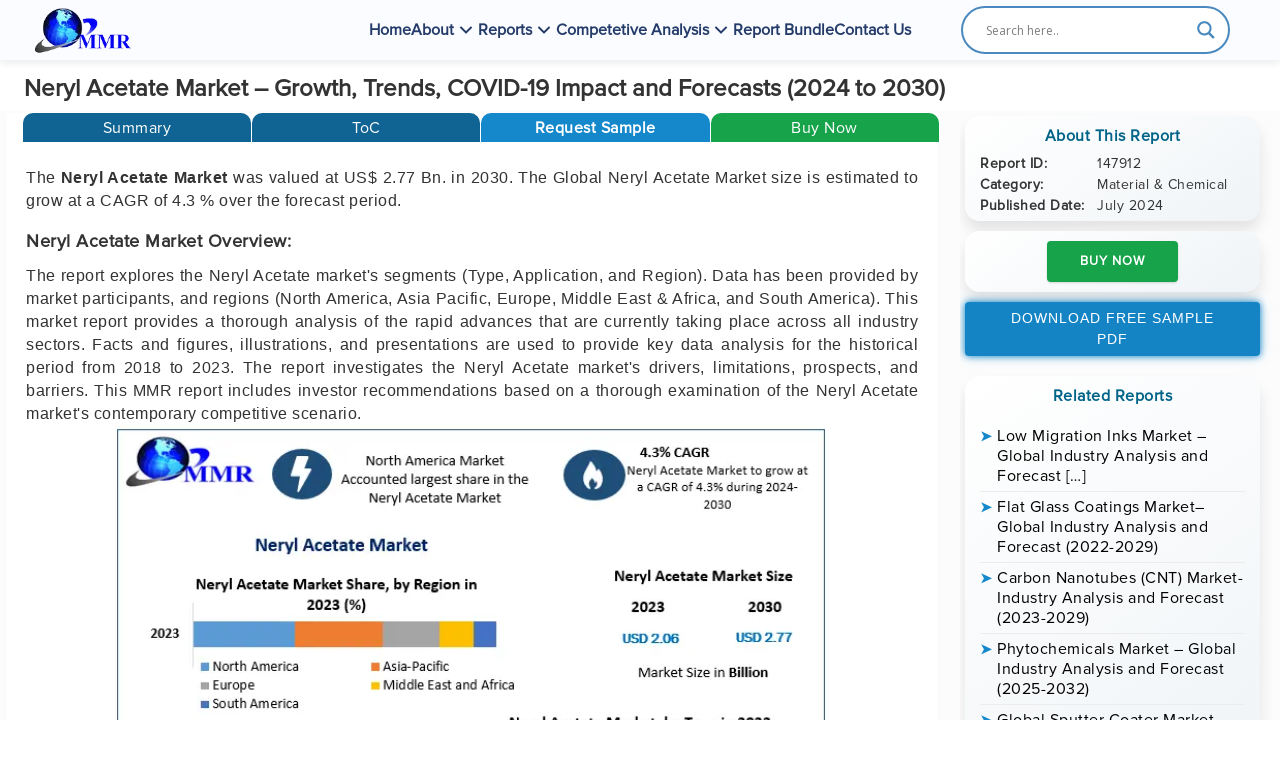

--- FILE ---
content_type: text/css
request_url: https://www.maximizemarketresearch.com/wp-content/themes/MMR/layouts/base.css?ver=4.3.0
body_size: -123
content:
@import url("font-awesome.min.css");
@import url("animate.min.css"); 								
@import url("bootstrap.min.css"); 								
@import url("marttalk-theme.css");										
/*@import url("responsive.css");	*/

--- FILE ---
content_type: text/css
request_url: https://www.maximizemarketresearch.com/wp-content/themes/MMR/style.css?ver=6.8.2
body_size: 19934
content:
/*
Theme Name: MMR
Theme URI: http://www.maximizemarketresearch.com
Author:
Author URI: http://www.maximizemarketresearch.com
Description: Maximize Market Research is a custom developed theme for www.maximizemarketresearch.com
Version: 1.1.0
License: GNU General Public License v2 or later
License URI: http://www.gnu.org/licenses/gpl-2.0.html
Tags: Custom Theme
This theme, like WordPress, is licensed under the GPL.
Use it to make something cool, have fun, and share what you've learned with others.
*/

/*--------------------------------------------------------------
>>> TABLE OF CONTENTS:
----------------------------------------------------------------
1.0 Basic Setup
2.0 Home Slider
3.0 Navigation
4.0 HomePage Sections
	4.1 About Us Section
	4.2 Main Features Section
	4.3 Counter Section
	4.4 Services Section
	4.5 Portfolio Section
	4.6 Our Skills Section
	4.7 Our Team Section
	4.8 Twitter Feed Section
	4.9 Pricing Section
	4.10 Testimonial Section
	4.11 Latest Posts Section
	4.12 Contact Section
5.0 Blog Page
	5.1 Post Pagination
	5.2 Widgets
6.0 Single Blog Page
	6.1 Comment
	6.2 404 Page
7.0 Alignments
8.0 Jetpack for WordPress
	8.1 Infinite scroll
9.0 Media
	12.1 Captions
	12.2 Galleries
10.0 Footer
--------------------------------------------------------------*/
@font-face {
	font-family: ProximaNova;  
	src: url(/wp-content/themes/MMR/fonts/ProximaNova-Regular.otf);  
	font-weight: Normal;
	font-display: swap;
}
h1, h2, h3, h4, h5, h6, body, p {
    font-family: Proxima-Nova,Arial,sans-serif;
	font-size:16px;
}
.hp-wrap{display:none;}
.title-no-padding{padding:0px;}
.home-slider .carousel-inner>.item>a>img, .home-slider .carousel-inner>.item>img{height:150px;width:100%;}
body{background-color:#ffffff;font-family:'ProximaNova', sans-serif;line-height:1.5;color:#333;-ms-word-wrap:break-word;word-wrap:break-word;}
ol, ul{margin:0;padding:0;list-style:none;}
table{margin-bottom:0px;width:100%;text-align:center;}
.table-overview{margin-top:20px;}
.table-overview td{text-align:justify!important;}
table th{font-weight:600;text-align:center;border-top:1px solid #4e595f;border-bottom:1px solid #4e595f;padding:10px 5px;}
table td{border-bottom:1px solid #4e595f;text-align:center;padding:5px;vertical-align:middle;}
figure{margin:0;}
iframe{border:0;}
.dropdown-menu>li>a:focus, .dropdown-menu>li>a:hover{color:#fff;text-decoration:none;background-color:#1DA1F2;/* padding: 9px; */}
#report-desc strong {margin-left: 0;}
a{color:#0f33ff;text-decoration:none;-webkit-transition:all .2s linear;-moz-transition:all .2s linear;-ms-transition:all .2s linear;-o-transition:all .2s linear;transition:all .2s linear;}
a:hover{color:#1da1f2;text-decoration:none;-webkit-transition:all .2s linear;-moz-transition:all .2s linear;-ms-transition:all .2s linear;-o-transition:all .2s linear;transition:all .2s linear;}
a:focus{text-decoration:none;outline:0;}
.post-link{padding:5px 15px !important;}
h1, h2, h3, h4, h5, h6{font-family:'ProximaNova', 'Helvatica', sans-serif;font-weight:400;}
h2{font-size:18px; font-weight: bold;}
h4{font-size:16px; font-weight: bold;}
.kill-margin-bottom{margin-bottom:0 !important;}
.navbar-nav>li>.dropdown-menu{padding:0px;border:1px solid #ddd;}
.navbar-nav>li>.dropdown-menu>li>a{padding:12px 15px;border-bottom:1px solid #ddd;text-transform:uppercase;}
.dropdown-menu>.active>a, .dropdown-menu>.active>a:focus, .dropdown-menu>.active>a:hover{background-color:#3cb1f9;}
.navbar-nav>li.dropdown:after, .navbar-nav>li.dropdown:before{bottom:-2px;z-index:10;opacity:0;left:20%;border:solid transparent;content:'';height:0;width:0;position:absolute;pointer-events:none;}
.navbar-nav>li.dropdown:before{z-index:-999;border-bottom-color:#ddd;border-width:11px;margin-left:-11px;}
.navbar-nav>li.dropdown:after{border-color:rgba(221,221,221,0);border-bottom-color:#fff;border-width:8px;margin-left:-8px;}
.navbar-nav>li.open.dropdown:before, .navbar-nav>li.open.dropdown:after{transition:opacity .25s;opacity:1;}
.btn{background-color:transparent;color:#fff;padding:10px 30px;border-radius:0;-webkit-transition:all .5s ease-in 0s;-moz-transition:all .5s ease-in 0s;-o-transition:all .5s ease-in 0s;transition:all .5s ease-in 0s;}
.btn:focus{color:#ddd;}
.btn-blue{background-color:#38ABF6;color:#fff;font-weight:bold;}
.btn-blue:focus,
.btn-blue:hover{background-color:#2d84e8;color:#ffffff;}
.btn-transparent{background-color:#013957; border:0px solid #013957; border-radius:10px; color:#fff;}
.btn-transparent:focus{background-color:transparent;border-color:#3cb1f9;}
.btn-transparent:hover{background-color:#3cb1f9;border:0px solid transparent;color:#fff;}
.form-control{background-color:#fff; margin-bottom:8px; border-radius:8px; padding:5px 10px;border:1px solid #9e9a9a;color:#333;}
.form-control:focus{box-shadow:0 0 0;}
.form-control::-webkit-input-placeholder{color:#ddd;}
.form-control:-moz-placeholder{color:#ddd;}
.form-control::-moz-placeholder{color:#ddd;}
.form-control:-ms-input-placeholder{color:#ddd;}
#loading-mask{background:#f1f1f1;height:100%;background-image:url(images/apex-physiotherapy-clinic-logo.png);position:absolute;background-repeat:no-repeat;background-position:center top;text-align:center;top:0;background-position-y:50px;width:100%;z-index:999999999;}
.loading-img{height:100%;left:0;position:fixed;top:50%;width:100%;}
.border{border-top:1px solid #fff;height:1px;margin:10px auto 0;position:relative;width:25%;}
.border:before{background-color:#fff;border:1px ridge #fff;content:"";height:3px;left:41%;margin-left:-20px;position:absolute;top:-2px;width:100px;}
.border-black{border-top:1px dashed #ddd;}
.border-black:before{background-color:#1da1f2;border:1px ridge #4c66a4;border-radius:5px;}
.title{padding-bottom:15px;}
.title h2{text-transform:uppercase;font-weight:700;font-size:24px;color:#333;margin:0px;}
.color{color:#e31b25;}
.sub-title{padding:0;}
.sub-title > h3{border-left:3px solid #ddd;border-right:3px solid #ddd;display:inline-block;padding:5px 25px;text-transform:uppercase;}
.btn.active:focus, .btn:active:focus, .btn:focus{outline:0;}
.bg-one{background-color:#fcfcfc;}
.parallax-section{background-attachment:fixed !important;background-position:center center;background-repeat:no-repeat;background-size:cover;}
.header-menu{margin-bottom:10px;}
div#report-desc {
    margin-left: 0px !important;
}
.header-menu ul{margin:0px;padding:0px;float:right;}
.header-menu ul li{margin:0px;padding:0px;display:inline-block;border-right:1px solid #ddd;padding:2px 10px 2px 5px;}
.header-menu ul li i{color:#1E3E67;}
.header-menu ul li:last-child{border:none;}
.header-social-wrap .social-bar{float:right;margin: 0px !important;padding: 0 0 5px 0;}
.header-search-wrap{}
#header-search-form{width:100%;margin-top:5px;}
#header-search-form input{padding:5px 15px;height:36px;}
.btn-search:hover{background-color:#3cb1f9;color:#ffffff;}
.btn-search{background-color:#1da1f2;padding:7px 15px;color:#ffffff;}
#header-search-form .help-block{position:absolute;right:100px;z-index:99;color:#d83820;}
::placeholder{color:#9e9a9a!important;}
.blue-box{background-color:#DFEFF9;padding:5px;}
#header-slider{position:relative;}
#slider .carousel-caption{padding:0;display:table;height:100%;width:100%;min-height:100%;left:0;top:0;z-index:11;background-color:rgba(0, 0, 0, .2);}
#slider .carousel-caption img{height:400px;width:100%;}
#slider .carousel-caption a{font-size:18px;}
#slider .carousel-caption > div{vertical-align:middle;display:table-cell;}
#slider .carousel-caption h2{color:#fff;font-family:Oswald, sans-serif;font-size:70px;font-weight:700;margin-bottom:40px;text-transform:uppercase;}
#slider .carousel-caption h3{color:#fff;font-family:Oswald, sans-serif;font-size:24px;font-weight:700;margin-bottom:59px;}
header{width:100%;position:relative;background-color:#ffffff;z-index:100;}
.sticky-wrapper{height:auto!important;}
.post-excerpt header{z-index:1;} 
.navbar-inverse{background-color:#3cb1f9;width:100%;z-index:99;}
.navbar{margin-bottom:0;border-top:none;border-left:none;border-right:none;border-radius:0px;min-width:91px;padding:0px 0px;min-height:inherit;border:none;}
.navbar-header{}
.navbar-brand{padding:0px;margin:0px !important;margin-top:3px !important;margin-bottom:9px !important;}
.navbar-brand #logo img
{
height: 43px; 
width:100%;

margin:3px; 
width:100%;
}
div#logo {margin-top: 5px;}
.navbar-brand h1{margin:0;}
.navbar-inverse .navbar-nav > li > a{color:#ffffff;font-weight:bold;font-size:14px;line-height:16px;margin:0px 0px 0px 0px;padding:6px 25px;text-transform:uppercase;border-radius:0;-webkit-transition:background .5s ease-in-out 0s;-moz-transition:background .5s ease-in-out 0s;-o-transition:background .5s ease-in-out 0s;transition:background .5s ease-in-out 0s;}
.navbar-inverse .navbar-nav > li.current > a{color:#fff;background-color:#333 !important;border-bottom:none;}
.navbar-inverse .navbar-nav > li > a:hover{color:#fff;background-color:#1da1f2 !important;}
.navbar-inverse .navbar-nav>.active>a, .navbar-inverse .navbar-nav>.active>a:focus, .navbar-inverse .navbar-nav>.active>a:hover{color:#ffffff;background-color:#1da1f2;}
.home-box-wrap{border:0px solid #f1f1f1;box-shadow:0 0px 0px rgba(0,0,0,.05);background-color:#ffffff;border-radius:0px 0px 4px 4px;}
.home-box-header{background-color:#1b335f;padding:5px;}
.home-box-header h3{color:#ffffff;margin:0px;font-size:16px;font-weight:700;}
.home-box-header h3 i{margin-right:10px;}
.home-box-body{padding:5px;background-color:#ffffff;}
.home-box-body ul li{width:100%;display:inline-block;margin-bottom:10px;}
.home-box-body ul li a{color:#1e1e1e;text-decoration:none;font-size:12px;}
.home-box-body ul li a:hover{color:#db3937;}
.home-box-body ul li p{line-height:15px;margin-bottom:5px;}
.home-box-body ul li p span{color:#818181;}
.home-box-body ul li p span{font-size:10px;font-family:"Droid Serif", Arial;font-style:italic;position:relative;top:4px;display:block;}
.home-box-body figure{float:left;width:42px;height:42px;margin:3px 10px 0 0;}
.btn-wrap{margin-top:0px;}
.btn-more-wrap{text-align:center;margin: 10px;}
.news-box-body{padding:1px;}
.mt-news-article{border-bottom:0px solid #ddd;margin-bottom:6px;}
.mt-news-article h3{margin-bottom:1px;font-size:16px;line-height:18px;text-align:justify;font-weight:600;}
.mt-news-article h3 a{color:#333;}
.mt-news-article h3 a:hover{color:#3452FF;}
.mt-news-article p{text-align:justify;line-height:20px;font-size:14px;color:#666;}
.mt-news-article .btn-read-more{padding:5px 15px;}
.related-report-wrap{padding:0px;}
.related-report-post{border-bottom:1px solid #f5f5f5;}
.related-report{padding:13px;}
.related-report h4{margin:0px;font-size:14px;font-weight:600;margin-bottom:4px;}
.related-report h4 a{color:#271515;}
.related-report h4 a:hover{color:#3452FF;}
.related-report p{margin:0px;}
.related-report p span{background-color:#f5f5f5;border:1px solid #eae8e8;padding:3px;font-size:12px;min-width:400px;text-transform:uppercase;}
.report-page h4{font-size:18px;}


a#maxi11 {background-color: #1b335f; color: #fff;}
a#maxi12 {background-color: #1b335f; color: #fff;}
a#maxi13 {background-color: #1b335f; color: #fff;}
a#maxi14 {background-color: #1b335f; color: #fff;}
a#maxi15 {background-color: #1b335f; color: #fff;}
a#maxi16 {background-color: #1b335f; color: #fff;}


a#maxi3 {background-color: #ffffff; color: #000;}
a#maxi4 {background-color: #1588cb; color: #fff;}
a#maxi5 {background-color: #ffffff; color: #000;}
a#maxi6 {background-color: #1588cb; color: #fff;}
a#maxi9 {background-color: #013957; color: #ffffff;}
b, strong { font-weight: 700;}
em { margin-left: 15px;}
.home-cat-section{padding:0px 0px 10px 0px;background-color:#fcfcfc;border-top:0px solid #f1f1f1;border-bottom:0px solid #f1f1f1;}
.home-posts-category{border:0px solid #ddd;background-color:#ffffff;}
.home-posts-category .tab-content{padding:0px 0 0 0;}
.home-posts-category .home-posts-category-nav{border-bottom:none;margin-bottom:1px;margin-right:0.5px; margin-top:3px;}
.home-posts-category .home-posts-category-nav li{width:16.66%;font-size:14px; padding-left: 3px;}
.home-posts-category .home-posts-category-nav li a{margin-right:-1px;text-align:center;-webkit-border-radius:0px;-webkit-background-clip:padding-box;-moz-border-radius:0px;-moz-background-clip:padding;border-radius:0px;background-clip:padding-box;background-color:transparent;border:none;border-left:solid 0px #d3d2d2;border-bottom:solid 0px #e3e3e3;color:#424242;text-decoration:none;background-color:#f9f9f9;font-weight:700;padding:4px;}
.home-posts-category .home-posts-category-nav li a:hover{background-color:#1da1f2;color:#ffffff;}
.home-posts-category .home-posts-category-nav li a .inner-tab{width:100%;display:inline-block;padding:10px 0;}
.home-posts-category .home-posts-category-nav li:first-child.active a{border-left:none;color:#fff;border-top:0px solid #3cb1f9;}
.home-posts-category .home-posts-category-nav li.active a{border:none;background-color:#106494 !important;font-weight:600;color:#fff;border-left:solid 0px #d3d2d2;border-top:0px solid #3cb1f9;}
.home-posts-category .home-posts-category-nav li.active a .inner-tab{border-left:solid 1px #d3d2d2;font-weight:bold;}
.report-tab-post{margin-bottom:20px;}
.report-tab-icon{display:none;}
.report-tab-icon img{height:150px;width:100%;}
.report-tab-title{}
.stand{margin-left:30px;}
.report-tab-title h4{font-size:14px;line-height:16px;margin:5px 0px;color:#333;}
.report-tab-title h4 a{color:#1e1e1e;}
.report-tab-title h4 a:hover, .home-tab-excerpt h4 a:active{color:#1E3E67;}
.home-reports-wrap{border:1px solid #f1f1f1;box-shadow:0 1px 1px rgba(0,0,0,.05);background-color:#ffffff;border-radius:0px 0px 4px 4px;}
a.thumbnail-cat {
    background-color: #fbfbfb !important;
    padding: 0;
    border-radius: 0;
    min-width: 0;
    margin-bottom: 0;
    width: 100%;
    text-decoration: none;
    border: none;
    display: block;
    line-height: 1.42857143;
}
.circular1 {
    min-height: 92px;
    width: 100%;
    background-color: #013957;
    color: #fff;
    padding: 2px;
    height: 10.7em;
}
.circular {
    /*min-height: 92px;*/
    width: 100%;
    background-color: #1b335f;
    color: #fff;
    padding: 2px;
    height: 8.7em;
	
}
.image_div {
    display: table;
    width: 100%;
    float: left;
}
.child_div {
    display: table-cell;
    vertical-align: middle;
    height: 108px;
}
img.img-responsive {
    margin: 0 auto;
}
.caption {
    padding: 10px;
    color: #333;
}
.row.text-center.crazeFeatures.tt-cursor{
	padding:0px 20px 0px 20px;
}
span.fa.fa-angle-right {
    background-color: #1588cb;
    padding: 0 14px;
    color: #fff;
    font-size: 36px;
	margin-top: -20px;
}
.price .header {
    color: white;
    font-size: 18px;
}
.price li {
    border-bottom: 1px solid #eee;
    padding: 20px;
    text-align: center;
    list-style: none;
}
.home-reports-wrap .tab-content{padding:0px;}
.home-reports-nav{border-bottom:none;margin-right:0.5px;padding:0px;}
.home-reports-nav li{width:50%;margin:0px;}
.home-reports-nav li a{margin-right:-1px;text-align:left;-webkit-border-radius:0px;-webkit-background-clip:padding-box;-moz-border-radius:0px;-moz-background-clip:padding;border-radius:0px;background-clip:padding-box;background-color:transparent;border:none;border-left:solid 1px #d3d2d2;border-bottom:solid 1px #e3e3e3;color:#424242;padding:8px;text-align:center;font-size:16px;font-weight:bold;text-decoration:none;background-color:#f9f9f9;}
.home-reports-nav > li.active > a:after{position:absolute;content:'';border-width:7px;border-style:solid;border-color:transparent transparent #fff transparent;left:0;right:0;margin:auto;width:0;bottom:0;}
.home-reports-nav li a:hover{background-color:white;}
.home-reports-nav li a .inner-tab{width:100%;display:inline-block;padding:10px 0;}
.home-reports-nav li.first-child.active a .inner-tab{border-left:none;color:#1E3E67;border-top:3px solid #016a3a;}
.home-reports-nav li.first-child a{border-left:none;}
.home-reports-nav li.active a{border:none;color:white;background-color:#1E3E67;}
.home-reports-nav li.active a .inner-tab{border-left:solid 1px #d3d2d2;font-weight:bold;}
.home-reports-nav>li.active>a, .home-reports-nav>li.active>a:focus, .home-reports-nav>li.active>a:hover{background-color:#3cb1f9;color:#fff;padding:8px;}
.home-report-section{padding:20px 0px;}
.entry-content strong {margin-left: 0px;}
.home-report-post .clearfix{}
.home-reports-wrap .tab-content ul{padding:0px;margin:0px;}
.home-reports-wrap .tab-content li{padding:10px 10px;margin:0px;border-bottom:1px dotted #f1f1f1;}
.home-reports-wrap .tab-content article img{width:42px;height:42px;margin:0px 10px 0 0;}
.home-report-thumb{float:left;}
.home-report-excerpt{min-height:20px;}
.home-report-excerpt h4{margin:0px;font-size:14px;text-align:justify;font-weight:600;}
.home-report-excerpt h4 a{color:#1e1e1e;}
.home-report-excerpt h4 a:hover{color:#3452FF;}
.home-report-meta{margin-top:5px;}
.home-report-meta ul.report-list{padding:0px 5px !important;}
.mt-home-tab-article{}
.mt-home-tab-article h3{margin:0px;font-size:20px;font-weight:600;}
.mt-home-tab-article h3 a{color:#333;}
.mt-home-tab-article h3 a:hover{color:#3452FF;}
.mt-home-tab-article p{text-align:justify;line-height:20px;}
.btn-read-more{padding:5px 15px;}
#features-section{padding:5px 0px;}
#features-section p{margin-bottom:40px;font-family:'poppins';}
.feature-wrap{text-align:center;}
.feature-wrap i{color:#3cb1f9;font-size:40px;}
.feature-wrap h4{color:#4c66a4;font-size:18px;line-height:22px;}
.padding-top-30{padding-top:30px;}
.sidebar-links{text-align:center;}
.menu-slogan-container{background-color:#1E3E67;}
.slogan-panel{display:inline;position:absolute;width:60%;}
.slogan-panel h3{font-size:20px;margin:4px 0px;text-align:center;color:#83CAF9;}
.slogan-panel h3 span{color:#E6705E;font-family:Playball;}
.header-menu-wrap{background-color:#fff;-webkit-box-shadow:0 3px 1px rgba(0,0,0,.05);}
.headline{display:block;margin:20px 0 25px 0;border-bottom:1px dotted #e4e9f0;}
.headline h2,
.headline h3,
.headline h4{color:#333;margin:0 0 -2px 0;padding-bottom:5px;display:inline-block;border-bottom:2px solid #4BA7F4;}
.headline h2{font-size:20px;}
.headline-md h2{font-size:21px;}
.headline h3{font-size:18px;}
.social-contact{float:none;text-align:left;}
.headline-md{margin-bottom:15px;}
.carousel-control{z-index:10;}
.home-banner-section{padding:0px;position:relative;}
.home-search-bar h1{font-size:24px;line-height:40px;color:#fff;font-weight:700;z-index:3;margin:50px auto;padding:0px 9%;position:absolute;width:100%;text-align:center;top:0px;text-shadow:0 1px 8px rgba(16, 6, 6, 0.56);}
.home-search-bar p{color:#ffffff;text-shadow:#333 0px 2px 4px;display:inline-block;padding:5px;margin:0px;font-size:28px;}
.home-slider{height:60px;}
.navbar-collapse{padding:0px !important;}
#full-width-page{background-color:#ffffff;}
.home-intro-section{padding:20px 0px;position:absolute;width:100%;top:-8px;z-index:9;}
.home-title-wrap{}
.home-title{text-align:center;padding:0px;font-size:44px;color:#fff;font-weight:700;z-index:3;margin:20px 0px 20px 0px;position:relative;text-shadow:0 1px 8px rgba(16, 6, 6, 0.56);}
.contact-page-section{background-color:#fcfcfc;}
.contact-title{text-align:center;background-color:#ffffff;padding:10px 0px;margin:0px 0px;border-top:1px solid #f1f1f1;border-bottom:1px solid #f1f1f1;}
.color-light-blue{color:#1E3E67;}
.home-intro{margin:20px 0px;}
.home-intro h2{font-size:22px;color:#006AB4;margin-bottom:35px;}
.home-intro p{text-align:center;}
.sidebar-links a img{margin-bottom:20px;}
.about-team{}
.page-image-section{width:100%;height:auto;padding:0;color:#fff;position:relative;background-position:center center;background-repeat:no-repeat;background-size:cover;}
.page-image-section img{height:200px;width:100%;}
.page-image-section:before{top:0;left:0;width:100%;height:100%;content:" ";position:absolute;background:#3452FF;opacity:0.9;}
.nf-form-fields-required{display:none;}
#nf-form-1-cont{}
.nf-input-limit{display:none;}
.margin-top-20{margin-top:20px;}
.about-section{padding:70px 0;}
.icon-box{position:relative;width:160px;height:92.38px;background-color:transparent;margin:46.19px auto 60px;padding:20px 0;border-left:solid 3px #02558d;border-right:solid 3px #02558d;-webkit-transform:translateZ(0px);-moz-transform:translateZ(0px);-ms-transform:translateZ(0px);-o-transform:translateZ(0px);transform:translateZ(0px);-webkit-transition-duration:0.3s;-moz-transition-duration:0.3s;-o-transition-duration:0.3s;transition-duration:0.3s;-webkit-transition-property:transform;-moz-transition-property:transform;-o-transition-property:transform;transition-property:transform;}
.icon-box:hover{-webkit-transform:translateY(-10px);-moz-transform:translateY(-10px);-ms-transform:translateY(-10px);-o-transform:translateY(-10px);transform:translateY(-10px);}
.icon-box:before,
.icon-box:after{content:"";position:absolute;z-index:1;width:113.14px;height:113.14px;background-color:inherit;left:20.4315px;-webkit-transform:scaleY(0.5774) rotate(-45deg);-moz-transform:scaleY(0.5774) rotate(-45deg);-ms-transform:scaleY(0.5774) rotate(-45deg);-o-transform:scaleY(0.5774) rotate(-45deg);transform:scaleY(0.5774) rotate(-45deg);}
.icon-box:before{top:-56.5685px;border-top:solid 4.2426px #02558d;border-right:solid 4.2426px #02558d;}
.icon-box:after{bottom:-56.5685px;border-bottom:solid 4.2426px #02558d;border-left:solid 4.2426px #02558d;}
.icon-box i{color:#bf291e;}
.about-content h3{color:#02558d;}
.sidebar-service-menu{padding:0px;margin:0px;}
.sidebar-service-menu li a i{margin:0px 10px;}
.sidebar-service-menu li{padding:0px;}
.sidebar-service-menu li a{display:block;padding:10px 0px;border-bottom:1px solid #ddd;color:#333;}
.sidebar-service-menu li:hover a{color:#e31b25;}
.no-padding{padding:0px !important;}
.main-features{padding:70px 0;}
.feature-media{margin-bottom:30px;}
.feature-desc a{margin-right:20px;}
.counter-section{padding:70px 0;color:#ffffff;}
.counters-item{border:1px solid #4e595f;padding-bottom:30px;}
.counters-item > div{margin:10px 0;}
.counters-item span{display:inline;font-family:Oswald, sans-serif;font-size:35px;line-height:50px;}
.counters-item i{margin-bottom:15px;}
.counters-item h3{font-family:Ubuntu,sans-serif;font-size:20px;margin:0;}
.courses-section{padding:30px 0px;background-color:#fcfcfc;}
.course-page-link{display:block;width:100%;text-align:center;margin-bottom:30px;}
.course-page-link img{border:1px solid #ddd;box-shadow:0 1.5px 1px rgba(0,0,0,0.12), 0 1px 3px rgba(0,0,0,0.12);border-radius:3px;padding:5px;width:80%;}
.home-contact-wrap{width:80%;}
#services{padding:30px 0px;border-top:1px solid #e7e7e7;border-bottom:1px solid #e7e7e7;}
#services .title{}
.service-block{padding:0px;background-color:#ffffff;border:1px solid #ccc;margin:0px auto;margin-bottom:40px;width:90%;-webkit-box-shadow:2px 2px 5px rgba(44, 44, 44, .3), 13px 13px 0 #bf291e;-moz-box-shadow:2px 2px 5px rgba(44, 44, 44, .3), 13px 13px 0 #bf291e;box-shadow:2px 2px 5px rgba(44, 44, 44, .3), 13px 13px 0 #bf291e;}
.service-icon{margin-bottom:0px;border-bottom:1px solid #CCB;}
.service-icon img{margin:0px auto;width:100%;}
.service-icon i{margin:0px auto;color:#ffffff;font-size:100px;margin:25px 0px;}
.service-block h3{text-transform:uppercase;color:#e31b25;margin:0px !important;padding:10px;font-size:16px;line-height:20px;}
.service-page .service-block h3{font-size:16px;}
#showcase{padding:75px 0;}
.portfolio-filter{margin-bottom:15px;}
.portfolio-filter ul li{display:inline;}
.portfolio-filter ul li a{color:#ddd;display:inline-block;font-size:14px;margin:0 10px;padding:5px 15px;position:relative;}
.portfolio-filter ul li a::before{position:absolute;top:0;left:0;width:100%;height:2px;background:#63B670;content:'';-webkit-transition:top 0.3s;-moz-transition:top 0.3s;-o-transition:top 0.3s;transition:top 0.3s;}
.portfolio-filter ul li a::after{position:absolute;top:0;left:0;width:2px;height:2px;background:#63B670;content:'';-webkit-transition:height 0.3s;-moz-transition:height 0.3s;-o-transition:height 0.3s;transition:height 0.3s;}
.portfolio-filter ul li a:hover::before{top:100%;opacity:1;}
.portfolio-filter ul li a:hover::after{height:100%;}
.og-grid .mix > a{display:block;overflow:hidden;position:relative;}
.og-grid .mix a img{-webkit-transition:all 0.6s ease 0s;-moz-transition:all 0.6s ease 0s;-o-transition:all 0.6s ease 0s;transition:all 0.6s ease 0s;}
.og-grid .mix a:hover img{-webkit-transform:scale(1.4) rotate(15deg);-moz-transform:scale(1.4) rotate(15deg);-ms-transform:scale(1.4) rotate(15deg);-o-transform:scale(1.4) rotate(15deg);transform:scale(1.4) rotate(15deg);}
.hover-mask{top:0;left:0;width:100%;height:100%;position:absolute;background-color:rgba(43, 44, 48, 0.8);opacity:0;filter:alpha(opacity=0);-webkit-transition:all 600ms ease-out 0s;-moz-transition:all 600ms ease-out 0s;-o-transition:all 600ms ease-out 0s;transition:all 600ms ease-out 0s;-webkit-transform:rotateY(180deg) scale(0.5,0.5);-moz-transform:rotateY(180deg) scale(0.5,0.5);-ms-transform:rotateY(180deg) scale(0.5,0.5);-o-transform:rotateY(180deg) scale(0.5,0.5);transform:rotateY(180deg) scale(0.5,0.5);}
.hover-mask h3{color:#ddd;font-size:20px;position:relative;text-transform:uppercase;top:110px;}
.hover-mask span{border:2px solid #ddd;border-radius:50px;color:#ddd;display:inline-block;height:50px;left:42%;padding:11px 0;position:absolute;text-align:center;top:22%;width:50px;}
.og-grid .mix a:hover .hover-mask{opacity:1;filter:alpha(opacity=100);-webkit-transform:rotateY(0deg) scale(1,1);-moz-transform:rotateY(0deg) scale(1,1);-ms-transform:rotateY(0deg) scale(1,1);-o-transform:rotateY(0deg) scale(1,1);transform:rotateY(0deg) scale(1,1);}
.team-skills{padding:70px 0;}
.skill-chart > h3{border-bottom:1px solid;margin:25px 0 15px;padding-bottom:10px;}
.skill-chart i{vertical-align:top;}
.chart{display:block;position:relative;}
.percent{display:inline-block;font-size:1.6em;height:150px;line-height:150px;text-align:center;width:150px;z-index:2;}
.chart canvas{left:50%;margin-left:-75px;position:absolute;top:0;}
.percent:after{content:'%';margin-left:.1em;font-size:.8em;}
#our-team{padding:70px 0;}
.about-team{color:#fff;padding-bottom:40px;}
.about-team .title h1{color:#fff;}
.team-mate{background-color:#303136;border:1px solid #4e595f;}
.member-photo{overflow:hidden;position:relative;}
.member-photo img{-webkit-transition:all 0.6s ease 0s;-moz-transition:all 0.6s ease 0s;-o-transition:all 0.6s ease 0s;transition:all 0.6s ease 0s;}
.member-photo:hover img{-webkit-transform:scale(1.2);-moz-transform:scale(1.2);-ms-transform:scale(1.2);-o-transform:scale(1.2);transform:scale(1.2);}
.member-title{border-bottom:1px solid #4e595f;padding:10px 15px;}
.member-photo .mask{background-color:rgba(43, 44, 48, 0.8);position:absolute;text-align:center;height:100%;width:100%;left:0;top:0;opacity:0;filter:alpha(opacity=0);-webkit-transition:all 600ms ease-out 0s;-moz-transition:all 600ms ease-out 0s;-o-transition:all 600ms ease-out 0s;transition:all 600ms ease-out 0s;-webkit-transform:rotateY(180deg) scale(0.5,0.5);-moz-transform:rotateY(180deg) scale(0.5,0.5);-ms-transform:rotateY(180deg) scale(0.5,0.5);-o-transform:rotateY(180deg) scale(0.5,0.5);transform:rotateY(180deg) scale(0.5,0.5);}
.member-photo:hover .mask{cursor:pointer;opacity:1;filter:alpha(opacity=100);-webkit-transform:rotateY(0deg) scale(1,1);-moz-transform:rotateY(0deg) scale(1,1);-ms-transform:rotateY(0deg) scale(1,1);-o-transform:rotateY(0deg) scale(1,1);transform:rotateY(0deg) scale(1,1);}
.team-mate h3{font-family:Ubuntu,sans-serif;font-size:20px;margin:0 0 5px;}
.member-info{padding:15px;}
.mask ul{text-align:center;position:relative;top:125px;}
.mask ul li{display:inline-block;margin-right:15px;}
.mask ul li a{border:1px solid #ddd;border-radius:4px;color:#fff;display:block;font-size:20px;height:35px;line-height:35px;text-align:center;width:35px;}
.mask ul li a:hover{background-color:#6cb670;border:1px solid transparent;}
.twitter-feed{padding-bottom:100px;padding-top:80px;}
.twitter-bird span{border:2px solid #6cb670;border-radius:50px;color:#6cb670;display:inline-block;margin-bottom:50px;height:90px;width:90px;}
.twitter-bird span i{line-height:90px;}
.tweet{margin-bottom:10px;}
.tweet a{color:#6cb670;}
.pricing-section{padding:70px 0;}
.pricing{background-color:#ffffff;}
.price-title{background-color:#ffffff;padding:30px 0 20px;}
.price-title > h3{color:#6cb670;font-family:Oswald;font-weight:700;margin:0 0 10px;text-transform:uppercase;}
.price-title > p{font-size:18px;font-weight:400;}
.price-title .value{color:#6cb670;font-size:30px;}
.pricing li{border-top:2px solid #3F4045;font-weight:400;padding:10px 0;}
.pricing li:last-child{border-bottom:2px solid #3F4045;}
.pricing li:nth-child(2n){background-color:#2F3035;}
.pricing a.btn{text-transform:uppercase;margin:20px 0;}
.testimonial-section{padding:70px 0;color:#ffffff;}
#testimonial-block .owl-wrapper-outer{top:-25px;}
.client-info{margin:0 auto;width:45%;}
.client-thumb img{border-radius:50%;margin:0 auto;max-width:115px;width:100%;}
.client-meta{margin:0 0 10px;}
.client-meta h3{font-family:Ubuntu,sans-serif;font-size:20px;margin:15px 0 5px .0;}
.client-meta span{font-size:12px;}
.client-comment .social-profile{text-align:center;}
.client-comment .social-profile li{display:inline-block;margin:0 6px 0 0;}
.social-profile ul li{float:left;margin:0 6px 0 0;}
.social-profile a{color:#4e595f;display:block;}
.social-profile li a i{line-height:33px;color:#fff;}
.social-profile li a:hover{color:#6CB670;}
.owl-pagination,
.owl-buttons{text-align:center;}
.owl-controls .owl-page{display:inline-block;}
.owl-controls .owl-page span{background-color:transparent;border:2px solid #fff;border-radius:50px;display:block;height:13px;margin:0 4px;width:13px;opacity:1;filter:alpha(opacity=100);}
.owl-controls .owl-page.active span,
.owl-controls .owl-page:hover span{background-color:#02558d;border:2px solid transparent;}
.our-clients{margin:30px 0 0;}
#our-clietns .item img{max-width:150px;width:100%;}
#our-clietns .owl-next,
#our-clietns .owl-prev{border:1px solid #ddd;border-radius:50px;display:inline-block;margin:45px 0 0;padding:3px 15px;position:relative;text-align:center;}
#our-clietns .owl-next i,
#our-clietns .owl-prev i{line-height:34px;}
#our-clietns .owl-prev{margin-right:15px;}
#our-clients .item{margin:10px;}
#blog{padding-bottom:110px;padding-top:70px;}
.note{background-color:#ffffff;border:1px solid #ccc;}
.note .media-wrapper{border-bottom:1px solid #4e595f;}
.note .excerpt{padding:0 15px 20px;text-align:center;}
.note .excerpt h3{font-size:18px;line-height:1.5;text-transform:capitalize;}
.excerpt h3 a{color:#333;}
.excerpt h3 a:hover, .excerpt h3 a:focus{color:#e31b25;}
.all-post{margin-top:50px;}
.contact-us{padding:70px 0 0;}
.contact-form{margin-bottom:40px;}
.contact-form .form-control{background-color:transparent;border:1px solid #4e595f;height:38px;}
.contact-form input:hover,
.contact-form textarea:hover,
#contact-submit:hover{border-color:#02558d;color:#ffffff;}
#contact-submit{border:5px solid #02558d;padding:12px 0;width:100%;margin:0;color:#02558d;font-weight:bold;font-size:20px;}
.contact-form textarea.form-control{padding:10px;height:120px;}
.contact-details .fa-lg{line-height:.65em;}
.contact-info p{margin-bottom:25px;}
.con-info{margin-bottom:20px;}
.con-info i,
.con-info span{float:left;}
.con-info span{margin:-5px 0 0 15px;width:300px;}
.error{display:none;padding:10px;color:#D8000C;border-radius:4px;font-size:13px;background-color:#FFBABA;margin-bottom:15px;}
.success{background-color:#6cb670;border-radius:4px;color:#fff;display:none;font-size:13px;padding:10px;margin-bottom:15px;}
#map-canvas{height:370px;width:100%;}
#Service-posts{background-color:#ffffff;border:1px solid #ddd;}
.blog-icon{border:1px solid #6CB670;border-radius:50%;color:#6CB670;display:inline-block;padding:16px 20px;}
.blog-post-title{background-color:#ffffff;padding:10px;font-size:20px;border:1px solid #ddd;margin:0px;}
#blog-page{padding:10px 5px 5px 10px; background-color:#Fcfcfc;}
#service-page{padding:30px 0 40px;background-color:#f1f1f1;}
#blog-page h3.entry-title{margin-left:-10px;margin-right:-10px;margin-top:-10px;padding: 7px;margin:0px;background-color: #3cb1f9;font-size:16px;}
#blog-page h3.entry-title a{color:#ffffff;}
#blog-page .post-item .entry{margin-bottom:30px;background-color:#fff;border:1px solid #ddd;}
#site-page{margin:20px 0px;}
#site-page .page-item .entry{margin-bottom:30px;background-color:#fff;border:1px solid #ddd;padding:15px;}
.profile-box{background-color:#f1eee7;background:-webkit-gradient(linear, left top, right top, from(#f1eee7), to(white));background:-webkit-linear-gradient(left, #f1eee7, white);background:-moz-linear-gradient(left, #f1eee7, white);background:-ms-linear-gradient(left, #f1eee7, white);background:-o-linear-gradient(left, #f1eee7, white);width:100%;padding:10px;border:1px solid #ddd;margin-bottom:30px;}
.profile-image img{}
.profile-content{}
.profile-content h3{margin:0px 0px 0px 0px;color:#349ba4;font-weight:600;}
.profile-content h4{font-style:italic;color:#9b8344;line-height:26px;}
.profile-content p{}
.leader-right-image{}
.leader-right-image img{height:auto;width:100%;}
.leader-right-image span{font-style:italic;font-size:14px;font-weight:600;color:#9b8344;}
.about-wrap{border:1px solid #ddd;background-color:#ffffff;text-align:justify;}
.about-tab-nav{border-bottom:none;margin-bottom:10px;margin-right:0.5px;margin:0px;padding:0px;}
.about-tab-nav li{width:50%;}
.about-tab-nav li a{padding:10 0px;margin-right:-1px;text-align:center;-webkit-border-radius:0px;-webkit-background-clip:padding-box;-moz-border-radius:0px;-moz-background-clip:padding;border-radius:0px;background-clip:padding-box;background-color:transparent;border:none;border-left:solid 1px #d3d2d2;border-bottom:solid 4px #e3e3e3;color:#424242;text-decoration:none;background-color:#f9f9f9;}
.about-tab-nav li a:hover{background-color:#3cb1f9;color:#ffffff;}
.about-tab-nav li a .inner-tab{width:100%;display:inline-block;padding:10px 0;}
.about-tab-nav li:first-child.active a{border-left:none;color:#1E3E67;border-top:3px solid #3cb1f9;}
.about-tab-nav li.active a{border:none;background-color:white;font-weight:600;color:#1E3E67;border-left:solid 1px #d3d2d2;border-top:3px solid #1da1f2!important;}
.about-tab-nav li.active a .inner-tab{border-left:solid 1px #d3d2d2;font-weight:bold;}
.about-wrap .tab-content{padding:10px;}
#site-page{}
.list-icon li:before{font-family:"FontAwesome";content:'\f105';color:#3452ff;font-weight:bold;margin-right:5px;}
.post-item .entry{margin-bottom:30px;}
.post-title{padding:10px;margin:0px;font-size:18px;font-weight:500;color:#fff;background-color:#e31b25;border:1px solid #ddd;display:block;padding-bottom:10px;}
#blog-page .entry .entry-content{padding:10px;}
#gallery-post .owl-prev,
#post-thumb .owl-prev,
#gallery-post .owl-next,
#post-thumb .owl-next{padding:5px 17px;position:absolute;top:40%;-webkit-transition:all .5s ease-in 0s;-moz-transition:all .5s ease-in 0s;-o-transition:all .5s ease-in 0s;transition:all .5s ease-in 0s;}
#gallery-post .owl-prev,
#post-thumb .owl-prev{left:-45px;}
#gallery-post .owl-next,
#post-thumb .owl-next{right:-45px;}
#gallery-post:hover .owl-prev,
#post-thumb:hover .owl-prev{left:0;}
#gallery-post:hover .owl-next,
#post-thumb:hover .owl-next{right:0;}
#gallery-post,
#post-thumb{overflow-x:hidden;}
#post-thumb .owl-buttons{color:#fff;}
.post-meta{background-color:#ffffff;border-top:1px solid #ddd;font-size:13px;color:#aaa;margin:20px 0 0;padding:0 20px 10px;}
.post-meta > span{border-right:1px solid #4e595f;display:inline-block;font-size:12px;margin:10px 10px 0 0;padding-right:10px;}
.post-meta > span a{}
.post-meta > span:last-child{border-right:0;}
.post-meta > span > i{margin-right:5px;color:#1E3E67;}
.post-meta a:hover{color:#1E3E67;}
.post-excerpt .more{margin-top:20px;}
.post-excerpt .more a{display:inline-block;font-size:13px;padding:10px 25px;}
.post-excerpt .more a:hover{background-color:#6CB670;color:#fff;}
.post-pagination{display:inline-block;margin-bottom:20px;}
.post-pagination ul li{margin-right:5px;float:left;}
.post-pagination ul li:last-child{margin-right:0;}
.post-pagination ul li.disabled a{cursor:not-allowed;}
.post-pagination ul li.disabled a:hover{background-color:#2E373C;color:#9aa8b3;}
.post-pagination ul li a{background-color:#ffffff;border:1px solid #f1f1f1;color:#1E3E67;display:block;padding:8px 18px;}
.post-pagination ul li a:hover,
.post-pagination ul li.active a{background-color:#3cb1f9;color:#fff;}
.report-article{margin-bottom: 10px;background-color:#fff;border:0px solid #f1f1f1;border-radius:4px;-webkit-box-shadow:0 1px 1px rgba(0,0,0,.05);box-shadow:0 1px 1pxrgba(0,0,0,.05);}
.report-header{}
.report-title{font-size:18px;line-height:20px;margin:0px;background-color: #ffffff;color:#ffffff;padding:1px 10px;}
.report-title a{color:#004b85;}
.report-content{padding:1px 10px;}
.report-content p{text-align:justify;margin: 0;}
.share-title{font-size:16px;font-weight:600;color:#b0adad;float:left;line-height:35px;}
.addtoany_shortcode{margin-left:150px;}
.report-meta{border-top:0px solid #f1f1f1;}
.report-meta .report-list{color:#5c700f;padding:5px 10px;display:block;font-size:13px;background:#ffffff;margin;margin:0;tyle:none;}
.report-meta .report-list > li{float:left;color:#8d8d8d;font-size: 14px;line-height:15px;margin:0px;list-style:none;padding:3px;}
.report-meta .report-list > li+li{margin-left:10px;padding-left:10px;border-left:1px solid #dadada;}
.report-meta .report-list > li > i{color:#0166ff;}
aside.widget ul li{-webkit-transition:all .5s ease-in 0s;-moz-transition:all .5s ease-in 0s;-o-transition:all .5s ease-in 0s;transition:all .5s ease-in 0s;}
aside.widget ul li a{color:#1e1e1e;cursor:pointer;}
aside.widget ul li:hover a{color:#3452FF;}
.widget-title h3{color:#fff;margin-bottom:15px;margin-top:0;position:relative;}
aside.footer-widget{background-color:transparent !important;}
aside.footer-widget ul li{padding-bottom:0px; color:#fff !important;}
aside.footer-widget ul li a{color:#fff!important;display:inline-block;font-size:14px;}
/*aside.footer-widget li:before{font-family:"FontAwesome"; content:'\f105';color:#ffffff;font-weight:bold;margin-right:5px;}*/
aside.footer-widget .footer-contact-list li:before{content:none;display:none;}
#search-form{position:relative;}
#search-form input{padding:20px;border:px solid rgb(9, 87, 164);font-weight:600;}
#search-submit{background:none;border:0;color:#3452FF;padding:0px 10px;display:block;font-size:16px;height:100%;outline:0;position:absolute;right:0;text-align:center;top:0;width:50px;}
aside .panel-heading{padding:0px !important;background-color:#1E3E67 !important;color:#ffffff;}
aside .panel-heading h3{margin:0px;padding:0px;color:#ffffff;padding:10px;font-size:16px;}
aside .panel-content{padding:10px;}
.post-tabs .tab-post-nav li{margin-bottom:0;width:33.3%;}
.post-tabs .tab-post-nav li:before{content:none;}
.post-tabs .tab-content{background-color:#ffffff;padding:10px;}
.post-tabs .tab-content .tab-thumb{height:150px;}
.post-tabs .tab-content .tab-thumb img{height:150px;}
.tab-post-nav{}
.tab-post-nav li{float:left;}
.tab-post-nav li a{display:block;padding:10px 0px;margin-right:-1px;text-align:center;-webkit-border-radius:0px;-webkit-background-clip:padding-box;-moz-border-radius:0px;-moz-background-clip:padding;border-radius:0px;background-clip:padding-box;background-color:transparent;border:none;border-left:solid 1px #d3d2d2;border-bottom:solid 4px #e3e3e3;color:#424242;text-decoration:none;background-color:#f9f9f9;}
.tab-post-nav li.active a{border-top:3px solid #016a3a;background-color:#fff;color:#1E3E67;font-weight:600;border-bottom:none;}
.tab-post-nav li:first-child.active a{border-left:none;}
.tab-post-nav li a:hover{background-color:#1E3E67;color:#ffffff !important;}
.tab-pane .clearfix{margin-bottom:0px;}
.tab-excerpt{margin-bottom:10px;}
.tab-excerpt h4{font-size:14px;margin:5px 0px;}
.tab-excerpt h4 a{color:#1e1e1e;font-weight:600;}
.tab-excerpt h4 a:hover{color:#1E3E67;}
.tab-excerpt p{font-size:12px;margin:0px;text-align:justify;}
.tab-excerpt > span{font-size:10px;font-family:"Droid Serif", Arial;font-style:italic;position:relative;top:0px;}
.widget .tag{background-color:#2F383D;color:#fff;display:inline-block;margin-bottom:10px;margin-right:5px;padding:5px 13px;}
.widget .tag:hover{background-color:#1E3E67;color:#fff;}
aside.widget_text{padding:0px;}
aside .widget{display:inline-block;margin:10px 0;width:99.9%;box-shadow:0 1.5px 1px rgba(0,0,0,0.12), 0 1px 3px rgba(0,0,0,0.12);}
aside .widget .inner{border:1px solid #d3d2d2;}
aside .widget ul.sub-menu{margin-left:30px;}
aside .widget .inner-sides{border-top:1px solid #d3d2d2;border-left:none;border-right:none;}
aside .widget h3{background-color:#f9f9f9;font-size:16px;line-height:17px;color:#1e1e1e;font-family:Abel, Arial;font-weight:normal;padding:8px 15px;margin:-15px -15px 0;border-bottom:solid 1px #e3e3e3;margin-bottom:10px;}
.social-counter{width:100%;background-color:#f9f9f9;display:inline-block;margin-bottom:-6px;}
.social-counter .counter{width:33.33%;float:left;text-align:center;}
.social-counter .counter .inner-counter{padding:10px 0;border-bottom:solid 4px #e3e3e3;-webkit-transition:all 0.2s ease-in-out;-moz-transition:all 0.2s ease-in-out;-o-transition:all 0.2s ease-in-out;-ms-transition:all 0.2s ease-in-out;transition:all 0.2s ease-in-out;}
.social-counter .counter a{width:100%;color:#b5b5b5;text-decoration:none;display:inline-block;-webkit-transition:all 0.4s ease-in-out;-moz-transition:all 0.4s ease-in-out;-o-transition:all 0.4s ease-in-out;-ms-transition:all 0.4s ease-in-out;transition:all 0.4s ease-in-out;}
.social-counter .counter a i{width:20px;padding:5px;height:20px;display:inline-block;vertical-align:middle;font-size:16px;color:#fff;background-color:#c8c8c8;border-radius:50%;}
.social-counter .counter a:hover{color:#db3937;}
.social-counter .counter a:hover i{background-color:#db3937;}
.social-counter .counter a:hover .inner-counter{border:1px solid #d3d2d2;border-bottom:solid 1px #e3e3e3;margin-top:-8px;background-color:white;padding:15px 0px 15px 0px;}
.social-counter .counter a.facebook i{background-position:left top;}
.social-counter .counter a.facebook:hover{background-color:white;}
.social-counter .counter a.facebook:hover i{background-position:left bottom;}
.social-counter .counter a.twitter i{background-position:-29px top;}
.social-counter .counter a.twitter:hover i{background-position:-29px bottom;}
.social-counter .counter a.rss i{background-position:-58px top;}
.social-counter .counter a.rss:hover i{background-position:-58px bottom;}
.social-counter .counter.first-child .inner-counter{border-left:solid 1px #d3d2d2;border-right:solid 1px #d3d2d2;}
.social-counter .counter.last-child .inner-counter{border-left:solid 1px #d3d2d2;border-right:solid 1px #d3d2d2;}
aside .widget .follow-us iframe{width:100% !important;}
aside .widget .inner{padding:15px 15px 6px;}
.photo-list .photo{width:57px;height:57px;margin:0px 10px 10px 0;display:inline-block;}
.photo-list .photo a{display:inline-block;width:100%;}
.photo-list .photo img{width:100%;height:auto;}
.widget .list ul li, footer .list ul li{width:100%;display:inline-block;margin-bottom:10px;}
.widget .list ul li a{color:#1e1e1e;}
.widget .list ul li a, footer .list ul li a{text-decoration:none;}
.widget .list ul li a:hover{color:#3452FF;}
.widget .list ul li p, footer .list ul li p{line-height:15px;margin-bottom:5px;}
.widget .list ul li p span{color:#818181;}
.widget .list ul li p span, footer .list ul li p span{font-size:10px;font-family:"Droid Serif", Arial;font-style:italic;position:relative;top:4px;}
.widget .list figure, footer .list figure{float:left;width:42px;height:42px;margin:3px 10px 0 0;}
.report-meta-sidebar{background-color:#f5f5f5;padding:3px;display:block;font-size:11px !important;}
.report-meta-sidebar i{color:#0166ff;}
.report-list-sidebar{margin:-10px;}
.report-sidebar{padding:10px;border-bottom:1px dotted #ddd;margin:0px !important;}
.report-sidebar p{margin:0px;padding:0px !important;}
.widget .nav-tabs, footer .nav-tabs{border-bottom:none;margin-bottom:10px;margin-right:0.5px;}
.widget .nav-tabs li, footer .nav-tabs li{width:33.3%;}
.widget .nav-tabs li a, footer .nav-tabs li a{padding:0;margin-right:-1px;text-align:center;-webkit-border-radius:0px;-webkit-background-clip:padding-box;-moz-border-radius:0px;-moz-background-clip:padding;border-radius:0px;background-clip:padding-box;background-color:transparent;border:none;border-left:solid 1px #d3d2d2;border-bottom:solid 4px #e3e3e3;color:#424242;text-decoration:none;background-color:#f9f9f9;}
.widget .nav-tabs li a:hover, footer .nav-tabs li a:hover{background-color:#1E3E67;color:#ffffff;}
.widget .nav-tabs li a .inner-tab, footer .nav-tabs li a .inner-tab{width:100%;display:inline-block;padding:10px 0;}
.widget .nav-tabs li.first-child.active a .inner-tab, footer .nav-tabs li.first-child.active a .inner-tab{border-left:none;color:#1E3E67;}
.widget .nav-tabs li.first-child a, footer .nav-tabs li.first-child a{border-left:none;}
.widget .nav-tabs li.active a, footer .nav-tabs li.active a{border:none;background-color:white;color:#1E3E67;}
.widget .nav-tabs li.active a .inner-tab, footer .nav-tabs li.active a .inner-tab{border-left:solid 1px #d3d2d2;font-weight:bold;border-top:3px solid #016a3a;}
.widget .tab-content ul li, footer .tab-content ul li{width:100%;display:inline-block;margin-bottom:10px;}
.widget .tab-content ul li a{color:#1e1e1e;}
.widget .tab-content ul li a, footer .tab-content ul li a{text-decoration:none;}
.widget .tab-content ul li p, footer .tab-content ul li p{line-height:15px;margin-bottom:0px;}
.widget .tab-content ul li p span{color:#818181;}
.widget .tab-content ul li p span, footer .tab-content ul li p span{font-size:10px;font-family:"Droid Serif", Arial;font-style:italic;position:relative;top:4px;}
.widget .tab-content figure, footer .tab-content figure{float:left;width:42px;height:42px;margin:3px 10px 0 10px;}
.widget_reporttabbed p{padding:10px}
.single-blog{background-color:#fff;margin-bottom:50px;padding:20px;}
article ul li{list-style:disc;margin-bottom:5px;}
article ol li{list-style:decimal;}
article ul, article ol{margin:0 0 15px 20px;}
blockquote{border-left:5px solid #4BA7F4;font-style:italic;line-height:22px;margin:20px 0;}
.navigation ul{margin-left:0;}
.next-prev{border:1px solid #ccc;background-color:#ffffff;margin:20px 0;padding:15px 10px;color:black;}
.next-prev a:hover{color:#6CB670;}
.next-prev li{display:inline;font-size:20px;line-height:34px;}
.next-prev li a{}
.mobFooter ul>li.buyBtn{ 
	width: 70%;
    color: #153043;
	}
.mobFooter{
	display:none;
}
.prev-post i{float:left;margin-right:10px;margin-top:-5px;}
.next-post i{float:right;margin-left:10px;margin-top:-3px;}
.author-about{background-color:#ffffff;padding:10px;border:1px solid #ddd;}
.post-author{margin-right:20px;}
.post-author > img{border:1px solid #4e595f;max-width:120px;padding:5px;width:100%;}
.comment-reply-form > h3,
.author-about > h4,
.comments > h4{border-bottom:1px solid #4e595f;margin-bottom:15px;margin-top:0;padding-bottom:10px;position:relative;}
.bypostauthor{display:block;}
.author-bio h5{display:inline-block;}
.post-item .comments-section{margin-top:35px;background-color:#ffffff;padding:10px;border:1px solid #ddd;}
.comment-list ul li{list-style:square;}
.comment-list ol li{list-style:decimal;}
.comment-list ul, .comment-list ol{margin:20px 0 15px 30px;}
.comment-list li{margin-bottom:20px;}
.comment-wrap{border:1px solid #4e595f;border-radius:1px;margin-left:20px;padding:10px;position:relative;}
.comment-wrap .author-avatar{margin-left:-25px;margin-right:20px;}
.author-comment{margin-bottom:15px;overflow:hidden;}
.author-comment cite a:hover, .replay:hover{color:#6CB670;}
.author-comment cite{margin-bottom:2px;padding-top:4px;font-style:normal;}
.author-comment i{margin-right:5px;}
.comment-content{margin-left:45px;}
.comment-reply-form{margin-top:50px;}
#comment-form{margin-top:35px;}
#comment-form .form-control:hover{border-color:#6CB670;}
.form-group:last-child,
.form-group:last-child input{margin:0;}
.error404 .clearfix{margin-bottom:20px;}
.alignleft{display:inline;float:left;margin-right:1.5em;}
.alignright{display:inline;float:right;margin-left:1.5em;}
.aligncenter{clear:both;display:block;margin-left:auto;margin-right:auto;}
.infinite-scroll .posts-navigation,
.infinite-scroll.neverending .site-footer{display:none;}
.infinity-end.neverending .site-footer{display:block;}
.page-content .wp-smiley,
.entry-content .wp-smiley,
.comment-content .wp-smiley{border:none;margin-bottom:0;margin-top:0;padding:0;}
.no-margin{margin:0px;}
.entry-content p{text-align:justify;line-height:24px;padding-top:15px;}
embed,
iframe,
object,
img{max-width:100%;}
img{height:auto;}
img:hover{opacity:0.5;-webkit-transition:all .5s ease-in-out;-moz-transition:all .5s ease-in-out;-o-transition:all .5s ease-in-out;-ms-transition:all .5s ease-in-out;transition:all .5s ease-in-out;}
.wp-caption{margin-bottom:1.5em;max-width:100%;}
.wp-caption img[class*="wp-image-"]{display:block;margin:0 auto;}
.wp-caption-text{text-align:center;}
.wp-caption .wp-caption-text{margin:0.8075em 0;}
.gallery{margin-bottom:1.5em;}
.gallery-item{display:inline-block;text-align:center;vertical-align:top;width:100%;}
.gallery-columns-2 .gallery-item{max-width:50%;}
.gallery-columns-3 .gallery-item{max-width:33.33%;}
.gallery-columns-4 .gallery-item{max-width:25%;}
.gallery-columns-5 .gallery-item{max-width:20%;}
.gallery-columns-6 .gallery-item{max-width:16.66%;}
.gallery-columns-7 .gallery-item{max-width:14.28%;}
.gallery-columns-8 .gallery-item{max-width:12.5%;}
.gallery-columns-9 .gallery-item{max-width:11.11%;}
.gallery-caption{display:block;}
.social-icon{padding:60px 0 35px;perspective:900000px;-webkit-perspective:900000px;}
.social-icon > ul{text-align:center;}
.social-icon > ul > li{display:inline-block;margin-right:20px;}
.social-icon > ul > li > a{background-color:#02558d;color:#fff;display:block;height:70px;width:70px;-webkit-transform:rotateY(180deg);-moz-transform:rotateY(180deg);-ms-transform:rotateY(180deg);-o-transform:rotateY(180deg);transform:rotateY(180deg);-webkit-transition:all 400ms ease-out 0s;-moz-transition:all 400ms ease-out 0s;-o-transition:all 400ms ease-out 0s;transition:all 400ms ease-out 0s;}
.social-icon > ul > li > a > i{color:#fff;display:inline-block;font-size:32px;line-height:70px;margin:0;opacity:0.7;filter:alpha(opacity=70);-webkit-transform:rotateY(180deg);-moz-transform:rotateY(180deg);-ms-transform:rotateY(180deg);-o-transform:rotateY(180deg);transform:rotateY(180deg);-webkit-transition:all 400ms ease-out 0s;-moz-transition:all 400ms ease-out 0s;-o-transition:all 400ms ease-out 0s;transition:all 400ms ease-out 0s;}
.social-icon > ul > li:hover a{background-color:#6cb670;-webkit-transform:rotateY(0deg);-moz-transform:rotateY(0deg);-ms-transform:rotateY(0deg);-o-transform:rotateY(0deg);transform:rotateY(0deg);}
.social-icon > ul > li:hover a i{color:#fff;opacity:1;filter:alpha(opacity=100);-webkit-transform:rotateY(0deg);-moz-transform:rotateY(0deg);-ms-transform:rotateY(0deg);-o-transform:rotateY(0deg);transform:rotateY(0deg);}
.copyright{padding:20px 0 0;color:#fff;}
.copyright img{}
#scrollUp{border:1px solid #3cb1f9;border-radius:3px;bottom:15px;color:#1da1f2;display:none;padding:7px 12px;position:fixed;right:20px;border-radius:50%;z-index:600;}
#scrollUp:hover{background-color:#1da1f2;border:1px solid #1da1f2;color:#fff;}
#footer{background-color:#013957;background-size:100% 150%;position:relative;}
.footer-wrap{position:relative;padding-top:15px;}
.footer-overlay{top:0px;bottom:0px;background-color:#000;opacity:0.9;width:100%;}
.footer-info-wrap{margin:0px 0px 0px 0px;}
.footer-info-wrap img{}
.footer-info-wrap p{text-align:justify;margin:10px 0px;color:#fff;font-size:14px;}
#footer .social-bar{float:left;}
#footer .social-bar li:before{content:none;}
.copyright{padding:15px 0;border-top:solid 0px #333;}
.pull-right{visibility:hidden;display:none;}
.copyright p{color:#ffeaea;font-size:10px !important;margin-bottom:0;margin:0px;}
.copyright p.copyright-space{margin-top:12px;}
.copyright a{margin:0 5px;color:#ffffff;}
.copyright a:hover{color:#5DB2FA;}
.footer-logo{margin-left:10px;float:right;}

/*---New css for home pgae only --*/
.home-search
{
	
    float: right;
       margin-top: 15px;
	padding-left: 0px!important;
}
.search-info{
   width: 100% !important;
}
.max-container {
    width: 1170px;
	margin-right: auto;
    margin-left: auto;
}
.search-info {
   float: right;
    width: 65% !important;
   /* margin-right: 10px;*/
}
.mob-search{
    display:none;
}

.row {
    margin-right: -15px;
    margin-left: -15px;
		
}


.newnavbar{
   float: right;
    margin-right: 170px;
}
.home-logo{
  display:inline-block !important;
}
.home-logo-carousal
{
  background: #ffffff!important;
}
.home-heading {
  font-size:34px !important;
}
.home-copyright
{
	text-align:center;
}
.home-footer-wrap{
	padding-top:35px;
}
.title {
    padding-bottom: 30px !important;
}
.report-home-section{
   padding-bottom:60px;
	padding-top:60px;
}
.home-firstbanner-section{
    background-image: url(https://www.maximizemarketresearch.com/wp-content/uploads/2022/05/pexels-rodnae-productions-7947758-1.jpg)!important;
	height: 500px;
	    background-size: cover;

}
.table-bordered>tbody>tr>td, .table-bordered>tbody>tr>th, .table-bordered>tfoot>tr>td, .table-bordered>tfoot>tr>th, .table-bordered>thead>tr>td, .table-bordered>thead>tr>th {
    border: none !important;
}
.table-reports p{
padding-top:2px;
}
.coivd-image{
     padding: 25px 10px;
}
.market-news{
      padding: 0px 12px;
}
.archive-report-category-table{
  display:none;
}
@media (max-width:480px){
/*.footer-logo{margin-left:10px;float:right;width:100%;}*/

a#maxi6{display:none;}
a#maxi14{display:none;}
a#maxi15{display:none;}
a#maxi16{display:none;}
.home-posts-category .home-posts-category-nav li{width:33.3%}
/*.footer-social{float:right;text-align:center;margin-top:20px;display:inline-flex;}*/
.footer-wrap{
		padding-bottom:50px;
	}
	
	li.inquerytablist.lis.report-template-tab-list-header.cust {
    display: none;
}
	.report-post-wrap .report-tabs li {
    width: 33.3%;
    font-size: 12px !important;
}
.mobFooter{
	z-index: 990;
    background-color: #cb4118;
    border-top: 0px solid #468ebe ;
    border-bottom: 0px solid #d6d9dd;
    display: inline-block;
    width: 100%;
    position: fixed;
    bottom: 0;
	left: 0;
	}
	.mobFooter ul>li>a{
		padding: 5px 5px;
    color: #fff;
    display: inline-block;
    text-align: center;
	}
	.buyBtn{
	background-color: #1b335f;
    color: #153043;
    padding: 11px 10px;
    font-size: 16px !important;
	font-weight: 700;
    font-family: 'ProximaNova';
	}
	.mobFooter ul>li:last-child{
		    border-right: none;
	}
	
	.mobFooter ul>li{
		width: 30%;
   	 text-align: center;
	}
	
	.mobFooter ul>li{
		float: left;
    border-right: 0px solid #d6d9dd;
	}
	.mobFooter ul{
		list-style: none;
    padding: 0;
    margin: 0px;
	}
	.search-info {
    float: right;
    width: 115% !important;
		display:none!important;
	}
	.navbar-brand {
    float: left;
    height: 76px !important;
	}
	.mob-search{
    width: 32%;
    float: right;
    margin-right: 88px;
    margin-top: 40px;
		display: block !important;
}
	.footer-headline h3 {
    margin-top: 25px!important;
}
	.coivd-image{
     padding: 10px 40px;
}
	#market-news{
      margin-top: 25px;
	}
	.title {
    padding-bottom: 0px !important;
}
	.navbar-brand {
    padding: 0px;
    margin: 0px !important;
    margin-top: 10px !important;
    margin-bottom: 9px !important;
    width: 39% !important;
}
}
.footer-social{float:right;margin-top:8px;}
.twitter-follow-button{width:125px !important;}
.fb_iframe_widget{display:inline-flex !important;}
.list-unstyled li i{padding-right:10px;color:#3452FF;}
.page-slider{margin-top:0 !important;}
.space-ver{padding-bottom:30px;}
.p-large{font-size:16px;}
.service-post-title{margin:15px 0px 30px 0px;font-size:24px;font-weight:500;color:#e31b25;border-bottom:1px solid #ddd;display:block;padding-bottom:10px;}
.service-post-title strong{color:#333;}
.page-content{background-color:#fff;border:0px solid #f1f1f1;border-top:none;height:100%;border-radius:0px 0px 4px 4px;-webkit-box-shadow:0 1px 1px rgba(0,0,0,.05);box-shadow:0 1px 1px rgba(0,0,0,.05);}
.checkout .page-content{padding:15px 10px;}
.page-content p{text-align:justify;}
.headline{display:block;margin:20px 0px;border-bottom:1px dotted #CCD1D8;text-align:left;}
.headline h2{font-size:16px;text-decoration:none;}
.headline h1,
.headline h2,
.headline h3,
.headline h4{margin:0 0 -1px 0;display:inline-block;border-bottom:3px solid #4c66a4;font-weight:700;}
.headline-center{text-align:center;}
.headline-white h2{color:#ffffff;}
.class-img-link img{margin:0px auto;border:1px solid #ddd;padding:5px;}
.class-img-link h4{font-size:14px;text-align:center;}
.footer-widget{background-color:transparent;}
.footer-headline{border-bottom:none;margin:0px 0px 10px 0px;}
.footer-headline h3{border-bottom:0px solid #1c1c1c;font-size:20px;font-weight:600;color:#ffffff;}
.about-page-section{background-color:#ffffff;}
.credit-box{padding:20px;border:1px solid #f1f1f1;}
.social-reviews{font-size:20px;}
.fa-rated{color:#f9a010;}
.credit-box img{width:100%;}
.review-box p{display:none;}
.review-box{padding:20px;border:1px solid #f1f1f1;}
.review-box img{width:50px;height:50px;float:left;border-radius:50%;border:1px solid #ddd;}
.rating-content{margin-left:60px;}
.rating-content p{display:block;padding:0px;}
.rating-stars{font-size:16px;}
.rating-content h5{margin:0px;font-weight:600;margin-bottom:5px;}
.rating-content h5 span{font-weight:500;color:#b9b7b7;margin-left:10px;font-size:12px;}
.nf-response-msg{background-color:#f1f1f1;padding:10px;border:1px solid #ddd;}
.thanks-title{font-weight:bold;display:block !important;border:none !important;}
.thanks-title span{color:#e31b25;}
.btn-download{background-color:#286090;}
.nf-field-element textarea{height:150px !important;}
.product-section{}
.product-wrap{margin:20px 0px;}
.product-image-wrap{border:1px solid #ddd;border-radius:5px 5px 5px 5px;overflow:hidden;margin-bottom:50px;}
.product-image-wrap img{border-radius:3px 3px 3px 3px;-webkit-transition:all 3000ms;-o-transition:all 500ms;transition:all 3000ms;overflow:hidden;width:100%;}
.product-image-wrap:hover img{-webkit-transform:scale(1.05,1.05);-o-transform:scale(1.05, 1.05);transform:scale(1.05, 1.05);}
.product-image-wrap p{display:none;}
.product-image-wrap h2{margin:0px;padding:10px;background-color:#f9f9f9;font-size:18px;display:none;visibility:hidden;}
.box-item{overflow:hidden;}
.product-image-wrap:before{content:'';position:absolute;z-index:10;top:0px;left:15px;right:15px;bottom:50px;background:rgba(0, 0, 0, 0.23);opacity:0;visibility:hidden;}
a.popgal{position:absolute;top:-10%;left:50%;width:40px;height:40px;line-height:40px;margin-left:-20px;margin-top:-20px;border-radius:100%;z-index:-1;color:#fff;cursor:pointer;text-align:center;}
.product-image-wrap:hover a.popgal{z-index:100;}
.product-image-wrap:hover:before{opacity:1;visibility:visible;}
.show{display:block !important;visibility:visible !important;}
a.popgal:hover{color:#d80505;}
.product-image-wrap:hover a.popgal{top:45%;color:#f10a0a;background-color:#fff;border:1px solid #000;}
a.popgal{-webkit-transition:all 300ms linear;-moz-transition:all 300ms linear;-o-transition:all 300ms linear;-ms-transition:all 300ms linear;transition:all 300ms linear;}
.glyphicon-lg{font-size:3em}
.blockquote-box{border-right:5px solid #E6E6E6;margin-bottom:25px;border-top:1px solid #f1f1f1;border-bottom:1px solid #f1f1f1;}
.blockquote-box .square{width:100px;min-height:50px;margin-right:22px;text-align:center!important;background-color:#E6E6E6;padding:20px 0}
.blockquote-box.blockquote-primary{border-color:#357EBD}
.blockquote-box.blockquote-primary .square{background-color:#428BCA;color:#FFF}
.blockquote-box.blockquote-success{border-color:#4CAE4C}
.blockquote-box.blockquote-success .square{background-color:#5CB85C;color:#FFF}
.blockquote-box.blockquote-info{border-color:#46B8DA}
.blockquote-box.blockquote-info .square{background-color:#5BC0DE;color:#FFF}
.blockquote-box.blockquote-warning{border-color:#EEA236}
.blockquote-box.blockquote-warning .square{background-color:#F0AD4E;color:#FFF}
.blockquote-box.blockquote-danger{border-color:#D43F3A;border-top:1px solid #f1f1f1;border-bottom:1px solid #f1f1f1;}
.blockquote-box.blockquote-danger .square{background-color:#D9534F;color:#FFF}
.blockquote-box h4{margin:15px 0px 0px 0px;font-size:20px;color:#d31515;}
.blockquote-box p{font-size:14px;color:#9c9c9c;font-weight:500;}
.address-wrap{}
.address-box{border:1px solid #ddd;box-shadow:0 1.5px 1px rgba(0,0,0,0.12), 0 1px 3px rgba(0,0,0,0.12);margin-bottom:30px;}
.address-container{padding:15px;border-top:1px solid #ddd;}
.map-content{height:200px;}
.page-section{padding:30px 0px;}
.page-section-grey{background-color:#f9f9f9;border-top:1px solid #f1f1f1;border-bottom:1px solid #f1f1f1;}
.product-box{border:1px solid #ddd;border-radius:3px 3px 2px 2px;margin-bottom:30px;-webkit-transition:all 3000ms;-o-transition:all 300ms;transition:all 3000ms;overflow:hidden;width:100%;}
.product-box .product-icon img{border-radius:3px 3px 2px 2px;margin:0px auto;width:100%;overflow:hidden;-webkit-transition:all 3000ms;-o-transition:all 500ms;transition:all 3000ms;overflow:hidden;width:100%;}
.product-box:hover img{-webkit-transform:scale(1.05,1.05);-o-transform:scale(1.05, 1.05);transform:scale(1.05, 1.05);}
.product-box h3{margin:0px;padding:10px;background-color:#ffffff;font-size:16px;border-top:1px solid #ddd;}
.packaging{margin:30px 0px 0px 0px;}
.news-container{margin-bottom:20px;background:#fff;border-radius:2px;overflow:hidden;height:370px;z-index:1;position:relative;box-shadow:0 1.5px 1px rgba(0,0,0,0.12), 0 1px 3px rgba(0,0,0,0.12);}.news-headline{padding:8px 10px;background:#cd2122;font-weight:bold;color:white;font-size:20px;text-align:left;text-shadow:1px 1px 0 rgba(0, 0, 0, 0.2);position:relative;z-index:100;border:1px solid rgba(0, 0, 0, 0.1);}
.news-title{color:#DA0000;margin-top:0;margin-bottom:0.5em;font-size:14px;text-align:left;line-height:1;}
.news-title a{font-family:sans-serif;font-size:14px;color:#5E63AD;}
.news-desc{text-align:justify;margin:0;font-size:11.5px;line-height:1.4em}
.news-meta{font-size:10px;margin-top:15px;color:#FF0029;margin-bottom:0px;text-align:left;font-family:sans-serif;}
.news-download{position:relative;float:right;display:inline-block;top:-15px;font-size:12px;}
.news-download a{color:#E4371D;}.news-list{list-style:none;margin:0px;padding:0px;width:100%}
.news-list li{border-bottom:1px solid #e8e8e8;border-top:1px solid white;padding:1em;-moz-box-sizing:border-box;-webkit-box-sizing:border-box;box-sizing:border-box;display:block}
.Tickerbuttons{height:4em;position:absolute;right:0;top:0;z-index:200}
.Tickerbuttons > div{-webkit-transition:all 0.3s ease-in-out;-moz-transition:all 0.3s ease-in-out;transition:all 0.3s ease-in-out;opacity:0.6}
.Tickerbuttons > div:hover{opacity:1}.prev-button i,.next-button i{font-size:20px;font-weight:bold;color:#fff}
.prev-button{background:url("../img/arrow_up.png") no-repeat scroll center center rgba(0, 0, 0, 0);cursor:pointer;float:right;height:1.5em;width:1em;z-index:9999;position:inherit}
.next-button{background:url("../img/arrow_down.png") no-repeat scroll center center rgba(0, 0, 0, 0);cursor:pointer;height:5em;width:1em;margin-right:5px;padding:20px 0px}
.csTicker.csTicker--mini .csTicker__buttons{background:#e8e8e8;height:3em;position:absolute;right:0;top:0;width:6em;z-index:200}
.news-desc a{color:#cd2122;}
.tpl_all_categories{background-color:#fafafa;padding:50px 0px;}
.tpl_all_categories .panel-group .panel-default{margin-bottom:0;border-color:#f1f1f1;-webkit-box-shadow:3px 3px 0 0 rgba(0, 0, 0, .02);-moz-box-shadow:3px 3px 0 0 rgba(0, 0, 0, .02);box-shadow:3px 3px 0 0 rgba(0, 0, 0, .02);}
.tpl_all_categories .panel-default > .panel-heading{position:relative;background-color:#1E3E67;border-color:#fff;padding:10px 15px;}
.tpl_all_categories .panel-default > .panel-heading + .panel-collapse > .panel-body{border-color:#f4f4f4;}
.tpl_all_categories .panel-title span.count{position:absolute;right:80px;font-size:14px;color:#fff;}
.tpl_all_categories .panel-title{line-height:40px;}
.tpl_all_categories .panel-title a{font-size:14px;color:#fff;font-weight:600;}
.tpl_all_categories .panel-title a:hover{text-decoration:underline;}
.tpl_all_categories .panel-title a span.toggle{float:right;margin:-11px -16px;padding:11px 21px;border-left:1px solid #f4f4f4;font-size:24px;color:#fff;-webkit-transition:all .2s linear;-moz-transition:all .2s linear;-o-transition:all .2s linear;transition:all .2s linear;}
.tpl_all_categories .panel-title a span.toggle:hover{background-color:#1E3E67;border-radius:0;color:#fff;-webkit-transition:all .2s linear;-moz-transition:all .2s linear;-o-transition:all .2s linear;transition:all .2s linear;}
.tpl_all_categories .panel-default > .panel-heading + .panel-collapse > .panel-body{padding:0 15px;}
.tpl_all_categories .panel-default > .panel-heading + .panel-collapse > .panel-body ul li{margin:10px 0;padding:0px;}
.tpl_all_categories .panel-default > .panel-heading + .panel-collapse > .panel-body ul ul li{padding:0px;}
.tpl_all_categories .panel-default > .panel-heading + .panel-collapse > .panel-body ul > li:before{font-family:"FontAwesome";content:'\f105';color:#1E3E67;font-weight:bold;margin-right:10px;}
.tpl_all_categories .panel-default > .panel-heading + .panel-collapse > .panel-body ul li a{font-size:13px;}
.tpl_all_categories .panel-default > .panel-heading + .panel-collapse > .panel-body ul li a:hover{text-decoration:underline;}
.tpl_all_categories .panel-default > .panel-heading + .panel-collapse > .panel-body ul li span{float:right;font-size:13px;color:#919394;}
.tpl_faq .panel-group .panel-default{margin-bottom:10px;border-color:#f4f4f4;border-radius:0;-webkit-box-shadow:3px 3px 0 0 rgba(0, 0, 0, .02);-moz-box-shadow:3px 3px 0 0 rgba(0, 0, 0, .02);box-shadow:3px 3px 0 0 rgba(0, 0, 0, .02);}
.tpl_faq .panel-group .panel-default:nth-last-child(1){margin-bottom:0;}
.tpl_faq .panel-default > .panel-heading{border-radius:0;}
.tpl_faq .panel-default > .panel-heading > .panel-title{line-height:30px;font-weight:600;}
.tpl_faq .panel-title a{color:#0072bc;font-family:"Montserrat", sans-serif;}
.tpl_faq .panel-title a:hover{text-decoration:underline;}
.tpl_faq .panel-title a:focus{text-decoration:none;}
.tpl_faq .panel-default > .panel-heading + .panel-collapse > .panel-body{padding:20px;}
.page-header{margin:0px 0px 20px 0px;background-color:#ffffff;padding:10px;border:1px solid #f1f1f1}
.page-header h1{margin:0px;}
.box{margin-bottom:10px;border:0px solid #ddd;}
.box .box-heading{background-color:#f3a80e;color:#000;padding:4.5px;}
.box .box-heading h3, .box .box-heading h2{margin:0px;font-size:16px;font-weight:700;}
.box-content{background-color:#ffffff;border:1px solid #f1f1f1;text-align: left;}
.box-client-box{margin-bottom:20px;padding-top:10px;border:1px solid #f1f1f1;background-color:#fff;border-radius:0px 0px 4px 4px;-webkit-box-shadow:0 1px 1px rgba(0,0,0,.05);box-shadow:0 1px 1px rgba(0,0,0,.05);}
.box-body{padding:10px;border:1px solid #f1f1f1;background-color:#fff;border-radius:0px 0px 4px 4px;-webkit-box-shadow:0 1px 1px rgba(0,0,0,.05);box-shadow:0 1px 1px rgba(0,0,0,.05);}
.tpl_sidebar_categories{background-color:#fafafa;padding:0px;}
.tpl_sidebar_categories .panel-group{margin:0px;}
.tpl_sidebar_categories .panel-group .panel-default{margin-bottom:0;border-bottom:1px solid #f1f1f1;border-top:none;border-left:1px solid #f1f1f1;border-right:1px solid #f1f1f1;}
.tpl_sidebar_categories .panel-default > .panel-heading{position:relative;background-color:#fff;border-color:#fff;padding:10px 15px;}
.tpl_sidebar_categories .panel-default > .panel-heading + .panel-collapse > .panel-body{border-color:#f4f4f4;}
.tpl_sidebar_categories .panel-title span.count{position:absolute;right:50px;font-size:14px;color:#b2b2b2;}
.tpl_sidebar_categories .panel-title{line-height:20px;}
.tpl_sidebar_categories .panel-title a{font-size:14px;color:#515151;}
.tpl_sidebar_categories .panel-title a:hover{text-decoration:none;color:#3452FF;}
.tpl_sidebar_categories .panel-title a span.toggle{float:right;margin:-11px -16px;padding:10px 10px;border-left:1px solid #f4f4f4;font-size:24px;color:#919394;-webkit-transition:all .2s linear;-moz-transition:all .2s linear;-o-transition:all .2s linear;transition:all .2s linear;}
.tpl_sidebar_categories .panel-title a span.toggle:hover{background-color:#1E3E67;border-radius:0;color:#fff;-webkit-transition:all .2s linear;-moz-transition:all .2s linear;-o-transition:all .2s linear;transition:all .2s linear;}
.tpl_sidebar_categories .panel-default > .panel-heading + .panel-collapse > .panel-body{padding:0 15px;}
.tpl_sidebar_categories .panel-default > .panel-heading + .panel-collapse > .panel-body ul li{margin:10px 0;padding:0px;}
.tpl_sidebar_categories .panel-default > .panel-heading + .panel-collapse > .panel-body ul ul li{padding:0px;}
.tpl_sidebar_categories .panel-default > .panel-heading + .panel-collapse > .panel-body ul > li:before{font-family:"FontAwesome";content:'\f105';color:#1E3E67;font-weight:bold;margin-right:10px;}
.tpl_sidebar_categories .panel-default > .panel-heading + .panel-collapse > .panel-body ul li a{font-size:13px;}
.tpl_sidebar_categories .panel-default > .panel-heading + .panel-collapse > .panel-body ul li a:hover{text-decoration:none;}
.tpl_sidebar_categories .panel-default > .panel-heading + .panel-collapse > .panel-body ul li span{float:right;font-size:13px;color:#919394;}
.mt-report-cat-filter li{margin-left:1px;border:none;border-bottom:1px solid #f4f4f4;}
.mt-report-cat-filter li a{position:relative;display:block;padding-left:13px;color:#515151;font-size:13px;line-height:37px;-webkit-transition:all .2s linear;-moz-transition:all .2s linear;-o-transition:all .2s linear;transition:all .2s linear;}
.mt-report-cat-filter li:last-child{margin-left:0;border-bottom:none;}
.mt-report-cat-filter li:last-child a{padding-left:14px;font-family:'Montserrat', sans-serif;color:#27282c;}
.mt-report-cat-filter li:hover a{background-color:#efefef;-webkit-transition:all .2s linear;-moz-transition:all .2s linear;-o-transition:all .2s linear;transition:all .2s linear;}
.mt-report-cat-filter li a i{height:37px;width:40px;font-size:15px;line-height:36px;color:#c1c2c2;border-right:1px solid #f4f4f4;text-align:center;margin-left:-14px;margin-right:10px;padding-right:0px;-webkit-transition:all .2s linear;-moz-transition:all .2s linear;-o-transition:all .2s linear;transition:all .2s linear;}
.mt-report-cat-filter li:last-child a i{float:right;margin:0;border-right:none;border-left:1px solid #f4f4f4;text-align:center;-webkit-transition:all .2s linear;-moz-transition:all .2s linear;-o-transition:all .2s linear;transition:all .2s linear;}
.mt-report-cat-filter li:hover a i{background-color:#3cb1f9;color:#fff;-webkit-transition:all .2s linear;-moz-transition:all .2s linear;-o-transition:all .2s linear;transition:all .2s linear;}
#report-page{background-color:#fcfcfc;padding:20px 0px;}
.deal-sidebar-box .col-md-12{min-height:inherit;}
.report-payment-mode{width:100%;}
.report-payment-order{text-align:left;}
.about-report-table th,
.report-payment-mode th,
.report-payment-order th,
.report-payment-method th{background:#1E3E67;color:#fff;height:0px;padding:0 10px !important;text-align:left;}
.about-report-table td{padding:4px 10px;text-align:left;}
.about-report-table ul{margin:0;padding:0;}
.report-payment-mode td{white-space:nowrap;text-align:center;padding:0px 0px;}
.tooltip{white-space:normal!important;}
.report-payment-mode .headingtd{text-align:left;}
input.wp_cart_button, input.show_inquiry_btn{height:28px;line-height:28px;border-radius:0px!important;background:#cb4118;color:#fff;text-transform:uppercase;font-weight:700;font-size:16px;opacity:1!important;margin:12px 5px 7px 0;border: none;}
input.show_inquiry_btn{background:#2d84e8;box-shadow:0px 3px 0 0 #1c68bf!important;display:none;}
.about-report-table .glyphicon,
.report-payment-mode .glyphicon,
.report-payment-order .glyphicon,
.report-payment-method .glyphicon{margin-right:10px;color:#ccc;font-size:20px;line-height:30px;vertical-align:middle;}
.headingtd .glyphicon{font-size:14px;}
.paymentvia{display:none;}
.paymentvia + img{height:50px;opacity:.5;}
.paymentvia:checked + img{border:4px solid #8BC34A;border-radius:5px;padding:6px;opacity:1;}
.report-temp-paymntcoupn th,
.report-temp-paymntmethod th{border-right:0;height:67px;font-size:17px}
.about-report-table td{padding:2px 10px;width:50%;}
.related-report-list p{font-size:14px;line-height:20px;margin:0;}
.related-report-list ul li{padding:15px;}
.related-report-list ul li + li{border-top:1px solid #dadada;}
.related_report_price{background:#f5f5f5;display:inline-block;padding:3px 10px;font-size:13px;text-transform:uppercase;margin-top:5px;}
.related-reports-block{}
@media screen and (min-width: 480px) {
    .report-post-wrap .report-tabs li{width: 25%;}
}
.report-post-wrap{background-color:#ffffff;margin-bottom:30px;}
.report-post-wrap .report-tabs{border-bottom:none;margin-right:0.5px;}
.report-post-wrap .report-tabs li{ padding-left: 2px;}
.report-post-wrap .report-tabs li a{
	padding:2.5px 2px;
	margin-right:-1px;
	text-align:center;
	-webkit-border-radius:0px;
	-webkit-background-clip:padding-box;
	-moz-border-radius:0px;
	-moz-background-clip:padding;
	border-radius:0px;
	background-clip:padding-box;
	background-color:transparent;
	border:none;
	border-left:solid 0px #d3d2d2;
	color:#fff;
	text-decoration:none;
    background-color: #106494; 
	border-top-left-radius: 10px;
	border-top-right-radius: 10px;
	}
.report-post-wrap .report-tabs li a:hover{background-color:#1588cb;color:#ffffff;}
.report-post-wrap .report-tabs li a .inner-tab{width:100%;display:inline-block;padding:10px 0;}
.report-post-wrap .report-tabs li:first-child.active a{border-left:none;color:#ffffff;}
.report-post-wrap .report-tabs li.active a{border:none; font-weight:600;color:#fff;background-color:#106494;border-left:solid 1px #d3d2d2;}
.report-post-wrap .report-tabs li.active a .inner-tab{border-left:solid 1px #d3d2d2;font-weight:bold;}
.colortab{background-color:#f58524 !important;}
.colortab:hover{background-color:#f58524 !important;}
.report-tabs > li.active > a:after{position:absolute;content:'';border-width:7px;border-style:solid;border-color:transparent transparent #fff transparent;left:0;right:0;margin:auto;width:0;bottom:0;}
.report-post-wrap .tab-content{padding:15px 10px;border:0px solid #f1f1f1;border-top:none;height:100%;border-radius:0px 0px 4px 4px;-webkit-box-shadow:0 0px 0px rgba(0,0,0,.05);box-shadow:0 1px 1px rgba(0,0,0,.05);}
.report-desc-container h3{font-size:17px; font-weight: bold;}
.report-desc-container-pre{font-family:Arial;border:none;text-align:justify;line-height:23px;font-size:15px;padding-left:0; padding-right:0; padding-top:0;padding-bottom:0;background-color:inherit;white-space:pre-wrap;white-space:-moz-pre-wrap;white-space:-pre-wrap;white-space:-o-pre-wrap;word-wrap:break-word;width:100%;margin:0px 0px;overflow:inherit;height:100%;}
#report-desc,#toc-container{word-break:break-word;}
.mt-custom-post-wrap{margin-top:20px;}
.rating{display:inline-block;border:0;vertical-align:top;}
.rating > input{display:none;}
.rating > label{float:right;color:#D0D0D0;margin-bottom:0;}
.rating > label:before{display:inline-block;font-size:1.1rem;padding:0px 3px;margin:0;cursor:pointer;font-family:FontAwesome;content:"\f005 ";font-size:20px}
.rating:not(:checked) > input{position:absolute;top:-9999px;clip:rect(0, 0, 0, 0);}
.rating > label:last-child:before{}
.rating .half:before{content:"\f089 ";position:absolute;padding-right:0;font-size:20px}
.rating input:checked ~ label,
.rating label:hover, .rating label:hover ~ label{color:#F58524;font-size:20px}
.rating input:checked + label:hover, .rating input:checked ~ label:hover,
.rating input:checked ~ label:hover ~ label,
.rating label:hover ~ input:checked ~ label{color:#F58524;font-size:20px}
.checkout-page{background-color:#fcfcfc;padding:20px 0px;}
.white-block{}
.checkout{padding:0;margin-top:15px;}
#wired-post-type > .row:nth-of-type(1){padding:0px;background:#3452FF;margin:-20px -10px 0 -10px;width:auto;overflow:auto;float:none;text-align:center;color:#fff;margin-bottom:40px;}
.checkoutmain{padding:10px;margin:0;position:relative;}
.checkoutmain + .checkoutmain{border-left:1px solid rgba(255,255,255,.3);}
.checkoutmain:nth-child(2):after{position:absolute;content:'';border-width:7px;border-style:solid;border-color:transparent transparent #fff transparent;left:0;right:0;margin:auto;width:0;bottom:0;}
.checkoutmain .icon{height:40px;width:40px;line-height:40px;border-radius:50%;background-color:rgba(0,0,0,0.1);color:#fff;text-align:center;display:inline-block;}
.checkoutmain .cntent{padding:0;margin:6px 0 0 8px;display:inline;text-transform:uppercase;letter-spacing:2px;}
#wired-post-type .form-group{margin-bottom:5px;}
#wired-post-type .labeltab{border:1px solid #dadada;background-color:#f9f9f9;margin:20px 0 25px 0;font-size:16px;padding:10px 30px;width:100%;color:#aaa;}
#wired-post-type .control-label{line-height:18px;}
.checkout-message{margin-top:10px;padding:10px;background:#FFF8E1;line-height:25px;border:1px solid #FFECB3;font-size:13px;color:#777;}
.checkout-message a{color:#777;}
table{border-style:solid;margin-bottom:0px !important;}
#wired-post-type .purchase-summary{margin:15px 0!important;border:1px solid #dadada;padding:0;}
.next-note{margin-top:15px;margin-bottom:15px;width:66.66%;float:left;padding:5px 20px;}
.purchase-summary table{border:none;}
.next-note p{margin:10px 0 0 0!important;font-size:14px;line-height:18px;}
.next-note span{border-bottom:1px solid #dadada;font-weight:700;font-size:16px;display:block;}
.contenttxt a{font-weight:700!important;}
a#wired-buy-now-button{background-color:#f27713!important; color:#fff!important; display:block; margin:0 0 0 40px!important; padding:1px 1px!important; font-size:18px!important;}
#coupon{border:1px solid #8a9292}
.termsubmit{background-color:#f58524 !important}
.report-temp-paymntcoupn td{background-color:#fff !important}
.payment-image, .wire-payment-image{height:42px !important; width:151px}
.wire-payment-image{border:1px solid #a1a2a6;border-radius:7px}
.mail-number{position:absolute;right:10px;text-align:right;color:#3e3e3e;top:15px;font-family:'Montserrat', sans-serif}
.mobile-buy-now{bottom:0;font-size:1.5em;background:url(https://market.biz/wp-content/uploads/2016/03/buy-now-button.png) no-repeat center center #fff;position:fixed;left:0;right:0;z-index:1000;background-size:contain;height:2.5em}
.mobile-buy-now a{display:block;width:100%;height:100%;position:absolute}
.ajax-loader{background-image:url(img/ajax-loader.gif);width:32px;height:32px;display:block;background-size:32px;z-index:999;position:relative;margin:0px auto;}
.mt-ajax-loading-backdrop{margin:-10px 0 0 0;position:absolute;z-index:-1;width:100%;height:600px;left:0;top:50px;opacity:0.8;background-color:#fff;}
.mt-ajax-loading-backrop:before{background-color:rgba(255, 255, 255, 0.8);content:"";height:100%;left:0;z-index:-1;position:absolute;top:0;width:100%;}
i.mt-ajax-spinner{background-image:url(../img/ajax-loader.gif);width:64px;height:64px;display:block;left:48%;top:25%;z-index:999;position:relative;}
.table-order-details{text-align:left !important;}
.table-order-details>tbody>tr>td{text-align:left;}
.table-order-details>tbody>tr>td:first-child{width:25%;font-weight:600;text-align:left;}
.row-no-mar-pad{padding:0px;margin:0px;}
.col-no-mar-pad{padding:0px;margin:0px;}
.about-report-table tbody tr td{height:13px;}
@media only screen and (max-width:1200px){.report-img-wrap img{left:17%;width:160px;}
.features-box p{width:300px;min-height:66px;}
.features-box img{width:130px;margin-top:12px;right:15px;}
}

@media only screen and (max-width:1175px){
.max-container {
    width: auto !important;
}
}

@media (max-width:1024px){.report-img-wrap img{left:17%;}
.content-list h5{font-size:16px;}
}

@media only screen and (max-width:992px){.report-img-wrap img{left:33%;width:255px;}
.features-box p{width:450px !important;font-size:17px;}
.content-list h5{min-height:97px;font-size:11px;}
.content-list h3{font-size:73px;}
.content-list li{width:11.83%;}
}
@media only screen and (max-width:800px){
	.report-img-wrap img{left:33%;width:255px;}
.tab-content.report-template-tab-content {
    padding: 1px !important;
}
}
@media only screen and (max-width:780px){.report-img-wrap{left:30%;}
#header-search-form{width:100%;}
.home-serach-wrap{width:100%;margin-right:0px!important;}
.collapsable{display:none;}
.header-search-box{margin-bottom:15px;}
}
@media only screen and (max-width:768px){.features-box p{width:200px;min-height:100px;}
.features-box img{width:150px;right:0px;margin-top:25px;top:-36px;}
.report-img-wrap img{left:34%;width:240px;}
.report-content{padding: 25px 10px;}
}
@media only screen and (max-width:767px){
body #report-page .container .row .col-sm-12 {padding: 0;}
.report-img-wrap img{left:29%;width:248px;}
.report-content{padding: 10px;}
.features-box p{width:340px !important;}
.content-list{margin:0px;padding:0px;}
.content-list li{float:none;width:100%;margin-bottom:50px;margin-left:0px;}
.content h3{}
.content h5{}
	.navbar-brand #logo img {
    height: auto !important;
    margin-top: 8px;
    width: auto !important;
}
.tab-content.report-template-tab-content {
    padding: 1px !important;
}

#welcome{text-align:center !important;float:none;}
}
@media only screen and (max-width:768px){
	
.tab-content.report-template-tab-content {
    padding: 1px !important;
}
	
    .header-social-wrap, .header-menu{display:none;}
    #smart-button-container { margin-top: 30px;width:100%; padding-left: 0px;;}
}
@media only screen and (max-width:480px){.tab-content.report-template-tab-content {
    padding: 1px !important;
}}
@media only screen and (max-width:472px){.tab-content.report-template-tab-content {
    padding: 1px !important;
}}
@media only screen and (max-width:420px){.tab-content.report-template-tab-content {
    padding: 1px !important;
}}
@media only screen and (max-width:320px){.tab-content.report-template-tab-content {
    padding: 1px !important;
}}
@media only screen (min-width:768px) and (max-width:960px){}
.table-content-left{text-align:left ! important;}
.table-content-background{background-color:#3cb1f9;color:#fff;padding:5px!important;}
.report-box-content{background-color:#ffffff;padding:10px;border-top:1px solid #f1f1f1;}
.table-reports thead tr{background-color:#f9f9f9;color:#1da1f2;}
.table-reports thead tr th:first-child{width:73%;}
.table-reports tbody tr td:first-child{text-align:left;}
.table-reports tbody tr td:secound-child{text-align:justify;}
.table-reports tbody tr td h3{font-size:16px;margin-top:0px;}
.table-reports tbody tr td p{text-align:justify;}
.overview-btn{height:35px;}
.overview-btn a{}
.home-serach-wrap{width:100%!important;}
.report-title-wrap{text-align:justify;margin: 0;}
.long-decription-heading{font-size:18px!important;font-weight:700;}

.dropdown-menu li {background-color: #fff;}
.dropdown-menu li a {padding: 12px 15px;border-bottom: 1px solid #ddd;text-transform: uppercase;}
.dropdown-submenu{position:relative;}
.dropdown-submenu>.dropdown-menu {top: 0px;left:100%;-webkit-border-radius:0 6px 6px 6px;-moz-border-radius:0 6px 6px 6px;border-radius: 0px;background-color: #fff;width: 100%;height: 100%;margin:  0px;padding: 0px;}
.dropdown-submenu:active>.dropdown-menu, .dropdown-submenu:hover>.dropdown-menu {display: block;}
.dropdown-submenu>a:after{display:block;content:" ";float:right;width:0;height:0;border-color:transparent;border-style:solid;border-width:5px 0 5px 5px;border-left-color:#cccccc;margin-top:5px;margin-right:-10px;}
.dropdown-submenu:active>a:after{border-left-color:#ffffff;}
.dropdown-submenu.pull-left{float:none;}.dropdown-submenu.pull-left>.dropdown-menu{left:-100%;margin-left:10px;-webkit-border-radius:6px 0 6px 6px;-moz-border-radius:6px 0 6px 6px;border-radius:6px 0 6px 6px;}
#paypal-button-container .paypal-buttons-context-iframe { z-index: 1 !important;}
#mega-menu-wrap-primary #mega-menu-primary {text-align:center;}
body #report-page {letter-spacing: 0.5px !important;}

@media only screen and (max-width:750px){.col-md-2 {
display: none;
}}

@media only screen and (max-width:750px){.select-options {
display: block;
}}

@media only screen and (min-width:750px){.select-options {
display: none;
}}

a#maxi21 {background-color: #013957; color: #fff; border: 0px; border-radius: 10px;}
a#maxi22 {background-color: #013957; color: #fff; border: 0px; border-radius: 10px;}
a#maxi23 {background-color: #013957; color: #fff; border: 0px; border-radius: 10px;}

.navbar-brand1 {
    padding-left: 10px;
    margin: 0px !important;
    margin-bottom: 9px !important;
}

.navbar-brand1 {
    float: left;
    height: 40px;
    font-size: 18px;
    line-height: 20px;
}

.navbar-brand1.img {
    height: 45px;
}

.navbar-brand1 #logo12 img {
    width: 100%;
    margin: 1px;
    width: 100%;
	height: 55px !important;
}

/* CSS grouped, modiefied and updated on 25th june for frontHome- Template */
/* for sliding client section */
@keyframes scroll {
    0% {
        transform: translateX(0);
    }
    100% {
        transform: translateX(-50%);
    }
}

/* General styles */
.nav-home-main {  
    background-size: cover;  background-repeat: no-repeat; height: 450px;  }  
    
  .nav-home-container {  
    max-width: 1200px;  margin: 0 auto;  padding: 0 20px;  
  }  
    
  .nav-home-content {  
    display: flex;  align-items: center;  padding-top: 270px;  padding-bottom: 30px; padding-left:31px;  color: #004b85;  flex-wrap: wrap;  
  }  
    
  .nav-home-card {  
    display: flex; align-items: center; flex-direction: column; padding: 10px; margin: 5px; border-radius: 5px; background: rgba(255, 255, 255, 0.8); box-shadow: 2px 2px 10px #adadad, -1px -1px 5px #000; transition: transform 0.3s, box-shadow 0.3s; 
  }  
  .nav-home-card:hover {  
    transform: translateY(-10px);  
    box-shadow: 4px 4px 20px #adadad, -4px -4px 20px #000;  
  }  
  .nav-home-icon img {  
    height: 52px;  
    width: 52px;  
  }  
  .nav-home-title {  
    text-align: center; font-size: 22px; font-weight: 700; color: #094384; text-transform: uppercase; word-spacing: 1px; letter-spacing: 2px; 
  }  
.align-center-competetive{
    text-align: left;
    }
/* Media queries */
/* 320px — 480px: Mobile devices */
@media only screen and (max-width: 480px) {
    .nav-home-main {  
        height: 350px;  
      }  
     .nav-home-content {  
        padding-top: 240px;  
        padding-bottom: 10px;  
        padding-left: 10px;  
      }  
     .nav-home-card {  
        padding: 2px;  
        transition: none;  
        width: 92px;  
      }  
     .nav-home-card:hover {  
        transform: none;  
        box-shadow: none;  
      }  
     .nav-home-icon img {  
        height: 28px;  
        width: 28px;  
      }  
     .nav-home-title {  
        font-size: 12px;  
        margin-top: 10px;  
      }
	
    .desktopslider,
    .banner_two,
    .deskbaner1,
    .deskbaner2,
    .lead-2,
    .overview-banner,
    .singlereport-btn,
    .archieve-banner-desk,
    .hero-section-desktop,
    .cilents-desktop-sec,
    .home-sec-desktop,
    .sets-apart-desktop,
    .research-desktop {
        display: none;
    }
    .archive-pad {
        padding-left: 5px;
    }
    .semiconductor-content{
        order: 2;
     }
	.align-center-competetive{
    text-align: center;
    }
	
}

/* 481px — 768px: iPads, Tablets */
@media only screen and (min-width: 481px) and (max-width: 768px) {
    .archieve-banner-desk{
        display: none;
    }
    .nav-home-main {  
        height: 350px;  
      }  
     .nav-home-content {  
        padding-top: 200px;  
      }  
     .nav-home-card {  
        padding: 2px;  
        transition: none;  
        width: 100px;  
      }  
     .nav-home-card:hover {  
        transform: none;  
        box-shadow: none;  
      }  
     .nav-home-icon img {  
        height: 30px;  
        width: 30px;  
      }  
     .nav-home-title {  
        font-size: 14px;  
        margin-top: 10px;  
      } 
    .semiconductor-content{
        order: 2;
      }
	
}

/* 769px — 1024px: Small screens, laptops */
@media only screen and (min-width: 769px) and (max-width: 1024px) {
    .nav-home-main {  
        height: 350px;  
      }  
     .nav-home-content {  
        padding-top: 180px;  
      }  
     .nav-home-card {  
        padding: 2px;  
        transition: none;  
        width: 170px;  
      }  
     .nav-home-card:hover {  
        transform: none;  
        box-shadow: none;  
      }  
     .nav-home-icon img {  
        height: 42px;  
        width: 42px;  
      }  
     .nav-home-title {  
        font-size: 16px;  
      } 
}

/* 1025px — 1200px: Desktops, large screens */
@media only screen and (min-width: 1025px) and (max-width: 1200px) {
    .nav-home-icon img {
        height: 48px;
        width: 48px;
    }
    .nav-home-title {
        font-size: 20px;
    }
}

/* Common media queries for min-width 750px */
@media only screen and (min-width: 750px) {
    .mobileslider,
    .banner_three,
    .mobbaner1,
    .mobbaner2,
    .mob-lead-3,
    .banner-title-mob,
    .archieve-banner-mob,
    .post-item-mob,
    .hero-section-mob,
    .cilents-mob-sec,
    .home-sec-mob,
    .sets-apart-mob,
    .research-mob {
        display: none;
    }

    .archive-pad {
        padding-left: 40px;
    }

    .side-box-pad {
        padding-left: 8px;
        padding-right: 40px;
    }

    .blog-titleB {
        text-align: left;
        padding-left: 40px;
    }

    .profile-border {
        border-right: 1px solid #e6e6e6;
    }

    .blog-title {
        padding-left: 18px;
    }

    .report-post-wrap .report-tabs {
        padding-left: 15px;
    }
}

/* Common media queries for min-width 992px */
@media only screen and (min-width: 992px) {
    .home-graph {
        width: 20%;
        position: relative;
        min-height: 1px;
        padding-right: 0px;
        padding-left: 30px;
        float: left;
    }

    .home-content {
        width: 30%;
        position: relative;
        min-height: 1px;
        padding-right: 10px;
        padding-left: 0px;
        float: left;
    }

    .home-graph1 {
        width: 20%;
        position: relative;
        min-height: 1px;
        padding-right: 0px;
        padding-left: 70px;
        float: left;
    }

    .home-content1 {
        width: 30%;
        position: relative;
        min-height: 1px;
        padding-right: 0px;
        padding-left: 0px;
        float: left;
    }
}

/* Hover effects */
.tablehov:hover {
    background-color: #f3f3f3;
    box-shadow: 0px 1px 5px 1px #9898;
}

.list-unstyled .mt-report-cat-filter:hover {
    box-shadow: 0px 1px 5px 1px #9898;
}

.box .box-heading1 {
    background-color: #006388;
    color: #fff;
    padding: 4.5px;
}

.box .box-heading1 h3, .box .box-heading1 h2 {
    margin: 0px;
    font-size: 16px;
    font-weight: 700;
}

.sidebar-hov {
    color: #000;
}

.sidebar-hov:hover {
    color: #1da1f2;
}


.cat-btn-hov:hover{
	background-color: #d1e8fd;
}

.home-posts-category .home-sec-desktop .home-cat-nav li.active a {
	background-color: #d1e8fd;
	font-weight: 600; 
}  

.home-posts-category .home-sec-mob .home-cat-nav-mob li.active a {
	background-color: #d1e8fd;
	font-weight: 600; 
}  

.header-menu-color {
    background: radial-gradient(circle at -3.7% -5%, rgb(20 148 209 / 63%) 0.3%, rgb(9 58 116 / 18%) 90.5%);
}


.navbar .navbar-main-color {
    background: radial-gradient(circle at -3.7% -5%, rgb(20 148 209 / 63%) 0.3%, rgb(9 58 116 / 18%) 90.5%);
}

/* CSS for Explore More Section */
.category-explore {
    padding: 5px;
    color: #1e3e67;
}

.category-explore a {
    text-align: left;
    padding: 10px;
    font-weight: 600;
    border-bottom: dashed 1px #1d1756;
    display: block;
    color: inherit ;
    margin: 0;
    line-height: 35px;
    cursor: pointer;
    transition: all 0.2s ease;
}

.category-explore a:hover {
    text-decoration: none;
    background-color: #0a4385;
    color: white;
}

.report-card {       
    box-shadow: 0 10px 40px rgba(82, 85, 90, .3);
    border-radius: 8px;
    padding: 10px;
    margin-bottom: 15px;
    background-color: #fff;
}

.explore-report-tab {
    color: #004b85;
    font-size: 18px;
    font-weight: 600;
    text-align: justify;
}

.explore-report-tab:hover {
    text-decoration: underline;
}

.explore-report-meta {
    color: #626060;
    font-size: 14px;
    padding: 1px 0 0 0;
    height: 70px;
}

.explore-report-details {
    
    font-size: 14px;
    font-weight: bold;
    color: #1e3e67;
}

.explore-report-details span {
    color: #000;
    font-size: 12px;
    padding: 1px 0 0 0;
}
.explore-report-buttons {
    margin-top: 10px;
}

.explore-report-buttons .button-report {
    margin-right: 5px;
    border: 1px solid #1e3e67;
    border-radius: 5px;
    padding: 5px 5px;
    background-color: #1e3e67;
    color: white;
    text-decoration: none;
    font-size: 12px;
}

.explore-report-buttons .button-report a {
    color: white;
    text-decoration: none;
}

.explore-report-buttons .button-report:hover {
    background-color: #0a4385;
    border: 1px solid #0a4385;
}

@media (max-width: 768px) {
    .category-explore {
        display: none;
    }

    .category-dropdown {
        display: block;
        margin-bottom: 20px;
    }
}

@media (min-width: 769px) {
    .category-dropdown {
        display: none;
    }
    .custom-form-label-control {
        padding-left: 200px;
    }
}

/*--------------------------------------------------------------
>>> Popup for single report of 'request sample'
----------------------------------------------------------------*/
.bottom-buttons {
    display: none;
    background: linear-gradient(289deg, rgba(255, 255, 255, 1) 13%, rgba(228, 228, 228, 1) 26%, rgba(240, 240, 240, 1) 55%, rgba(255, 255, 255, 1) 91%);
    backdrop-filter: blur (10.1px);
    border: 1px solid rgba(255, 255, 255, 0.3);
    position: fixed;
    bottom: 5px;
    left: 125px;
    justify-content: center;
    gap: 50px;
    width: 60%;
    padding: 10px;
    border-radius: 10px;
    box-shadow: 0 2px 5px rgba(0, 0, 0, 0.2);
    z-index: 1000;
}
.bottom-buttons-content {
    display: flex;
    align-items: center;
    gap: 10px;
    height: 40px;
}
.bottom-buttons-text {
    font-weight: 700;
    font-size: 18px;
    color: #555;
    user-select: none; 
    -webkit-user-select: none;
}
.bottom-buttons-action {
    user-select: none; 
    -webkit-user-select: none;
    text-align: center;
}
.bottom-buttons a {
    text-decoration: none;
    background: #007bff;
            color: white;
    padding: 5px 20px;
    border-radius: 5px;
}
.close-btn {
    background: transparent;
    border: none;
    font-size: 24px;
    font-weight: bold;
    color: #000;
    cursor: pointer;
    position: absolute;
    top: 10px;
    right: 10px;
    user-select: none; 
    -webkit-user-select: none;
}
.bottom-buttons a:hover {
   
    background-color: #0062ca;   
}
@media (max-width: 1224px) {
    .bottom-buttons-text {
        font-size: 14px;
    }
    .bottom-buttons {
        left: 100px;
        gap: 30px;
    }
    .bottom-buttons a {
        font-size: 14px;    
        padding: 5px 19px;
    }
}
/* Hide the pop-up on mobile */
@media (max-width: 992px) {
    .popsample {
        display: none;
    }
}
/*--------------------------------------------------------------
>>> MMR Executive Button Styles - Modern Design System
----------------------------------------------------------------*/

/* Primary Action Button - Buy Now */
.mmr-btn-exec-primary,
.mmr-btn-exec-primary-buy {
    background-color: #16a34a;
    border: 1px solid rgba(22, 163, 74, 0.3) !important;
    color: #ffffff;
    font-weight: 600;
    font-size: 13px;
    border-radius: 4px;
    text-decoration: none;
    display: inline-block;
    transition: all 0.2s ease;
    cursor: pointer;
    text-transform: uppercase;
    letter-spacing: 1px;
    box-shadow: 0 1px 3px rgba(0, 0, 0, 0.1), 0 1px 2px rgba(0, 0, 0, 0.06);
    position: relative;
    overflow: hidden;
    font-family: -apple-system, BlinkMacSystemFont, 'Segoe UI', Roboto, sans-serif;
}

.mmr-btn-exec-primary {
    padding: 10px 32px;
}

.mmr-btn-exec-primary-buy {
    padding: 2px 32px;
}

/* Primary button hover and focus states */
.mmr-btn-exec-primary::before,
.mmr-btn-exec-primary-buy::before {
    content: '';
    position: absolute;
    top: 0;
    left: 0;
    right: 0;
    bottom: 0;
    background: rgba(255, 255, 255, 0.1);
    transform: translateX(-100%);
    transition: transform 0.3s ease;
}

.mmr-btn-exec-primary:hover::before,
.mmr-btn-exec-primary-buy:hover::before {
    transform: translateX(0);
}

.mmr-btn-exec-primary:hover,
.mmr-btn-exec-primary-buy:hover {
    background-color: #15803d;
    border-color: rgba(21, 128, 61, 0.4);
    color: #ffffff;
    box-shadow: 0 4px 6px rgba(0, 0, 0, 0.1), 0 2px 4px rgba(0, 0, 0, 0.06);
    text-decoration: none;
    transform: translateY(-1px);
}

.mmr-btn-exec-primary:focus,
.mmr-btn-exec-primary-buy:focus {
    outline: none;
    box-shadow: 0 0 0 3px rgba(22, 163, 74, 0.3);
}

/* Secondary Action Button - General Secondary Actions */
.mmr-btn-exec-secondary {
    background-color: #1588cb;
    border: 1px solid rgba(21, 136, 203, 0.3);
    color: #ffffff;
    padding: 14px 32px;
    font-weight: 500;
    font-size: 13px;
    border-radius: 4px;
    text-decoration: none;
    display: inline-block;
    transition: all 0.2s ease;
    cursor: pointer;
    text-transform: uppercase;
    letter-spacing: 1px;
    box-shadow: 0 1px 3px rgba(0, 0, 0, 0.1), 0 1px 2px rgba(0, 0, 0, 0.06);
    position: relative;
    overflow: hidden;
    font-family: -apple-system, BlinkMacSystemFont, 'Segoe UI', Roboto, sans-serif;
}

.mmr-btn-exec-secondary::before {
    content: '';
    position: absolute;
    top: 0;
    left: 0;
    right: 0;
    bottom: 0;
    background: rgba(255, 255, 255, 0.1);
    transform: translateX(-100%);
    transition: transform 0.3s ease;
}

.mmr-btn-exec-secondary:hover::before {
    transform: translateX(0);
}

.mmr-btn-exec-secondary:hover {
    background-color: #106494;
    border-color: rgba(16, 100, 148, 0.4);
    color: #ffffff;
    box-shadow: 0 4px 6px rgba(0, 0, 0, 0.1), 0 2px 4px rgba(0, 0, 0, 0.06);
    text-decoration: none;
    transform: translateY(-1px);
}

.mmr-btn-exec-secondary:focus {
    outline: none;
    box-shadow: 0 0 0 3px rgba(21, 136, 203, 0.3);
}

/* Tertiary Action Button - Speak to Analyst */
.mmr-btn-exec-tertiary {
    background-color: #475569;
    border: 1px solid rgba(71, 85, 105, 0.3) !important;
    color: #ffffff;
    padding: 2px 32px;
    font-weight: 500;
    font-size: 13px;
    border-radius: 4px;
    text-decoration: none;
    display: inline-block;
    transition: all 0.2s ease;
    cursor: pointer;
    text-transform: uppercase;
    letter-spacing: 1px;
    box-shadow: 0 1px 3px rgba(0, 0, 0, 0.1), 0 1px 2px rgba(0, 0, 0, 0.06);
    font-family: -apple-system, BlinkMacSystemFont, 'Segoe UI', Roboto, sans-serif;
}

.mmr-btn-exec-tertiary:hover {
    background-color: #334155;
    border-color: rgba(51, 65, 85, 0.4);
    color: #ffffff;
    box-shadow: 0 4px 6px rgba(0, 0, 0, 0.1), 0 2px 4px rgba(0, 0, 0, 0.06);
    text-decoration: none;
    transform: translateY(-1px);
}

.mmr-btn-exec-tertiary:focus {
    outline: none;
    box-shadow: 0 0 0 3px rgba(71, 85, 105, 0.3);
}

/* Download Free Sample PDF - Enhanced Glowing Effect */
.mmr-download-glowing-effect {
    background-color: #1588cb;
    border: 1px solid rgba(21, 136, 203, 0.3);
    color: #ffffff;
    padding: 5px 32px;
    font-weight: 500;
    font-size: 14px;
    border-radius: 4px;
    text-decoration: none;
    display: inline-block;
    cursor: pointer;
    text-transform: uppercase;
    letter-spacing: 1px;
    font-family: -apple-system, BlinkMacSystemFont, 'Segoe UI', Roboto, sans-serif;
    width: 100%;
    text-align: center;
    /* Enhanced glowing animation */
    -webkit-animation: mmr-blue-glowing 1500ms infinite;
    -moz-animation: mmr-blue-glowing 1500ms infinite;
    -o-animation: mmr-blue-glowing 1500ms infinite;
    animation: mmr-blue-glowing 1500ms infinite;
}

/* Keyframes for the glowing effect */
@-webkit-keyframes mmr-blue-glowing {
    0% {
        background-color: #106494;
        -webkit-box-shadow: 0 0 2px #106494;
    }
    50% {
        background-color: #1588cb;
        -webkit-box-shadow: 0 0 8px #1588cb, 0 0 15px rgba(21, 136, 203, 0.3);
    }
    100% {
        background-color: #106494;
        -webkit-box-shadow: 0 0 2px #106494;
    }
}

@-moz-keyframes mmr-blue-glowing {
    0% {
        background-color: #106494;
        -moz-box-shadow: 0 0 2px #106494;
    }
    50% {
        background-color: #1588cb;
        -moz-box-shadow: 0 0 8px #1588cb, 0 0 15px rgba(21, 136, 203, 0.3);
    }
    100% {
        background-color: #106494;
        -moz-box-shadow: 0 0 2px #106494;
    }
}

@-o-keyframes mmr-blue-glowing {
    0% {
        background-color: #106494;
        box-shadow: 0 0 2px #106494;
    }
    50% {
        background-color: #1588cb;
        box-shadow: 0 0 8px #1588cb, 0 0 15px rgba(21, 136, 203, 0.3);
    }
    100% {
        background-color: #106494;
        box-shadow: 0 0 2px #106494;
    }
}

@keyframes mmr-blue-glowing {
    0% {
        background-color: #106494;
        box-shadow: 0 0 2px #106494;
    }
    50% {
        background-color: #1588cb;
        box-shadow: 0 0 8px #1588cb, 0 0 15px rgba(21, 136, 203, 0.3);
    }
    100% {
        background-color: #106494;
        box-shadow: 0 0 2px #106494;
    }
}

/* Download button interaction states */
.mmr-download-glowing-effect:hover {
    background-color: #0d5999;
    color: #ffffff;
    text-decoration: none;
    transform: translateY(-1px);
    transition: transform 0.2s ease;
}

.mmr-download-glowing-effect:active {
    transform: translateY(0) scale(0.98);
}

.mmr-download-glowing-effect:focus {
    outline: none;
    box-shadow: 0 0 0 3px rgba(21, 136, 203, 0.3);
}

/* Responsive adjustments for buttons */
@media (max-width: 768px) {
    .mmr-btn-exec-primary,
    .mmr-btn-exec-primary-buy,
    .mmr-btn-exec-secondary,
    .mmr-btn-exec-tertiary,
    .mmr-download-glowing-effect {
        width: 100%;
        margin-bottom: 10px;
        font-size: 14px;
    }
    
    .mmr-btn-exec-primary,
    .mmr-btn-exec-secondary {
        padding: 12px 20px;
    }
    
    .mmr-btn-exec-primary-buy,
    .mmr-btn-exec-tertiary {
        padding: 8px 20px;
    }
}

/* Button group spacing */
.singlereport-btn .mmr-btn-exec-primary-buy {
    margin-right: 15px;
}

/* Ensure buttons work well with existing WordPress classes */
.wp_cart_button.mmr-btn-exec-primary,
.wp_cart_button.mmr-btn-exec-primary-buy {
    height: auto;
    line-height: normal;
    border-radius: 4px;
    background: #16a34a;
    opacity: 1;
    margin: 0;
    border: 1px solid rgba(22, 163, 74, 0.3);
}

/* Fix for any conflicting styles */
button.mmr-btn-exec-primary,
button.mmr-btn-exec-primary-buy,
button.mmr-btn-exec-secondary,
button.mmr-btn-exec-tertiary {
    border: 1px solid;
    font-family: inherit;
}

/* Link buttons should not have underlines */
a.mmr-btn-exec-primary,
a.mmr-btn-exec-primary-buy,
a.mmr-btn-exec-secondary,
a.mmr-btn-exec-tertiary,
a.mmr-download-glowing-effect {
    text-decoration: none;
}

a.mmr-btn-exec-primary:hover,
a.mmr-btn-exec-primary-buy:hover,
a.mmr-btn-exec-secondary:hover,
a.mmr-btn-exec-tertiary:hover,
a.mmr-download-glowing-effect:hover {
    text-decoration: none;
}

--- FILE ---
content_type: text/css
request_url: https://www.maximizemarketresearch.com/wp-content/themes/MMR/layouts/intlTelInput.css?ver=6.8.2
body_size: 2235
content:
.intl-tel-input{position:relative;display:inherit;}
.intl-tel-input *{box-sizing:border-box;-moz-box-sizing:border-box}
.intl-tel-input .hide{display:none}
.intl-tel-input .v-hide{visibility:hidden}
.intl-tel-input input, .intl-tel-input input[type=text], .intl-tel-input input[type=tel]{position:relative;z-index:0;margin-top:0 !important;margin-bottom:0 !important;padding-right:36px;margin-right:0}
.intl-tel-input .flag-container{position:absolute;top:0;bottom:0;right:0;padding:1px}
.intl-tel-input .selected-flag{z-index:1;position:relative;width:36px;height:100%;padding:0 0 0 8px}
.intl-tel-input .selected-flag .iti-flag{position:absolute;top:0;bottom:0;margin:auto}
.intl-tel-input .selected-flag .iti-arrow{position:absolute;top:50%;margin-top:-2px;right:6px;width:0;height:0;border-left:3px solid transparent;border-right:3px solid transparent;border-top:4px solid #555}
.intl-tel-input .selected-flag .iti-arrow.up{border-top:none;border-bottom:4px solid #555}
.intl-tel-input .country-list{position:absolute;z-index:2;list-style:none;text-align:left;padding:0;margin:0 0 0 -1px;box-shadow:1px 1px 4px rgba(0, 0, 0, 0.2);background-color:white;border:1px solid #CCC;white-space:nowrap;max-height:250px;max-width:330px;overflow-y:scroll;overflow-x:hidden;}
.intl-tel-input .country-list.dropup{bottom:100%;margin-bottom:-1px}
.intl-tel-input .country-list .flag-box{display:inline-block;width:20px}
@media (max-width:500px){.intl-tel-input .country-list{white-space:normal}
}
.intl-tel-input .country-list .divider{padding-bottom:5px;margin-bottom:5px;border-bottom:1px solid #CCC}
.intl-tel-input .country-list .country{padding:5px 10px}
.intl-tel-input .country-list .country .dial-code{color:#999}
.intl-tel-input .country-list .country.highlight{background-color:rgba(0, 0, 0, 0.05)}
.intl-tel-input .country-list .flag-box, .intl-tel-input .country-list .country-name, .intl-tel-input .country-list .dial-code{vertical-align:middle}
.intl-tel-input .country-list .flag-box, .intl-tel-input .country-list .country-name{margin-right:6px}
.intl-tel-input.allow-dropdown input, .intl-tel-input.allow-dropdown input[type=text], .intl-tel-input.allow-dropdown input[type=tel]{padding-right:6px;padding-left:52px;margin-left:0; margin-bottom:8px ! important;}
.intl-tel-input.allow-dropdown .flag-container{right:auto;left:0}
.intl-tel-input.allow-dropdown .selected-flag{width:46px}
.intl-tel-input.allow-dropdown .flag-container:hover{cursor:pointer}
.intl-tel-input.allow-dropdown .flag-container:hover .selected-flag{background-color:rgba(0, 0, 0, 0.05)}
.intl-tel-input.allow-dropdown input[disabled] + .flag-container:hover, .intl-tel-input.allow-dropdown input[readonly] + .flag-container:hover{cursor:default}
.intl-tel-input.allow-dropdown input[disabled] + .flag-container:hover .selected-flag, .intl-tel-input.allow-dropdown input[readonly] + .flag-container:hover .selected-flag{background-color:transparent}
.intl-tel-input.allow-dropdown.separate-dial-code .selected-flag{background-color:rgba(0, 0, 0, 0.05);display:table}
.intl-tel-input.allow-dropdown.separate-dial-code .selected-dial-code{display:table-cell;vertical-align:middle;padding-left:28px}
.intl-tel-input.allow-dropdown.separate-dial-code.iti-sdc-2 input, .intl-tel-input.allow-dropdown.separate-dial-code.iti-sdc-2 input[type=text], .intl-tel-input.allow-dropdown.separate-dial-code.iti-sdc-2 input[type=tel]{padding-left:76px}
.intl-tel-input.allow-dropdown.separate-dial-code.iti-sdc-2 .selected-flag{width:70px}
.intl-tel-input.allow-dropdown.separate-dial-code.iti-sdc-3 input, .intl-tel-input.allow-dropdown.separate-dial-code.iti-sdc-3 input[type=text], .intl-tel-input.allow-dropdown.separate-dial-code.iti-sdc-3 input[type=tel]{padding-left:84px}
.intl-tel-input.allow-dropdown.separate-dial-code.iti-sdc-3 .selected-flag{width:78px}
.intl-tel-input.allow-dropdown.separate-dial-code.iti-sdc-4 input, .intl-tel-input.allow-dropdown.separate-dial-code.iti-sdc-4 input[type=text], .intl-tel-input.allow-dropdown.separate-dial-code.iti-sdc-4 input[type=tel]{padding-left:92px}
.intl-tel-input.allow-dropdown.separate-dial-code.iti-sdc-4 .selected-flag{width:86px}
.intl-tel-input.allow-dropdown.separate-dial-code.iti-sdc-5 input, .intl-tel-input.allow-dropdown.separate-dial-code.iti-sdc-5 input[type=text], .intl-tel-input.allow-dropdown.separate-dial-code.iti-sdc-5 input[type=tel]{padding-left:100px}
.intl-tel-input.allow-dropdown.separate-dial-code.iti-sdc-5 .selected-flag{width:94px}
.intl-tel-input.iti-container{position:absolute;top:-1000px;left:-1000px;z-index:1060;padding:1px}
.intl-tel-input.iti-container:hover{cursor:pointer}
.iti-mobile .intl-tel-input.iti-container{top:30px;bottom:30px;left:30px;right:30px;position:fixed}
.iti-mobile .intl-tel-input .country-list{max-height:100%;width:100%}
.iti-mobile .intl-tel-input .country-list .country{padding:10px 10px;line-height:1.5em}
.iti-flag{width:20px}
.iti-flag.be{width:18px}
.iti-flag.ch{width:15px}
.iti-flag.mc{width:19px}
.iti-flag.ne{width:18px}
.iti-flag.np{width:13px}
.iti-flag.va{width:15px}
@media only screen and (-webkit-min-device-pixel-ratio:2), only screen and (min--moz-device-pixel-ratio:2), only screen and (-o-min-device-pixel-ratio:2/1), only screen and (min-device-pixel-ratio:2), only screen and (min-resolution:192dpi), only screen and (min-resolution:2dppx){.iti-flag{background-size:5630px 15px}
}
.iti-flag.ac{height:10px;background-position:0px 0px}
.iti-flag.ad{height:14px;background-position:-22px 0px}
.iti-flag.ae{height:10px;background-position:-44px 0px}
.iti-flag.af{height:14px;background-position:-66px 0px}
.iti-flag.ag{height:14px;background-position:-88px 0px}
.iti-flag.ai{height:10px;background-position:-110px 0px}
.iti-flag.al{height:15px;background-position:-132px 0px}
.iti-flag.am{height:10px;background-position:-154px 0px}
.iti-flag.ao{height:14px;background-position:-176px 0px}
.iti-flag.aq{height:14px;background-position:-198px 0px}
.iti-flag.ar{height:13px;background-position:-220px 0px}
.iti-flag.as{height:10px;background-position:-242px 0px}
.iti-flag.at{height:14px;background-position:-264px 0px}
.iti-flag.au{height:10px;background-position:-286px 0px}
.iti-flag.aw{height:14px;background-position:-308px 0px}
.iti-flag.ax{height:13px;background-position:-330px 0px}
.iti-flag.az{height:10px;background-position:-352px 0px}
.iti-flag.ba{height:10px;background-position:-374px 0px}
.iti-flag.bb{height:14px;background-position:-396px 0px}
.iti-flag.bd{height:12px;background-position:-418px 0px}
.iti-flag.be{height:15px;background-position:-440px 0px}
.iti-flag.bf{height:14px;background-position:-460px 0px}
.iti-flag.bg{height:12px;background-position:-482px 0px}
.iti-flag.bh{height:12px;background-position:-504px 0px}
.iti-flag.bi{height:12px;background-position:-526px 0px}
.iti-flag.bj{height:14px;background-position:-548px 0px}
.iti-flag.bl{height:14px;background-position:-570px 0px}
.iti-flag.bm{height:10px;background-position:-592px 0px}
.iti-flag.bn{height:10px;background-position:-614px 0px}
.iti-flag.bo{height:14px;background-position:-636px 0px}
.iti-flag.bq{height:14px;background-position:-658px 0px}
.iti-flag.br{height:14px;background-position:-680px 0px}
.iti-flag.bs{height:10px;background-position:-702px 0px}
.iti-flag.bt{height:14px;background-position:-724px 0px}
.iti-flag.bv{height:15px;background-position:-746px 0px}
.iti-flag.bw{height:14px;background-position:-768px 0px}
.iti-flag.by{height:10px;background-position:-790px 0px}
.iti-flag.bz{height:14px;background-position:-812px 0px}
.iti-flag.ca{height:10px;background-position:-834px 0px}
.iti-flag.cc{height:10px;background-position:-856px 0px}
.iti-flag.cd{height:15px;background-position:-878px 0px}
.iti-flag.cf{height:14px;background-position:-900px 0px}
.iti-flag.cg{height:14px;background-position:-922px 0px}
.iti-flag.ch{height:15px;background-position:-944px 0px}
.iti-flag.ci{height:14px;background-position:-961px 0px}
.iti-flag.ck{height:10px;background-position:-983px 0px}
.iti-flag.cl{height:14px;background-position:-1005px 0px}
.iti-flag.cm{height:14px;background-position:-1027px 0px}
.iti-flag.cn{height:14px;background-position:-1049px 0px}
.iti-flag.co{height:14px;background-position:-1071px 0px}
.iti-flag.cp{height:14px;background-position:-1093px 0px}
.iti-flag.cr{height:12px;background-position:-1115px 0px}
.iti-flag.cu{height:10px;background-position:-1137px 0px}
.iti-flag.cv{height:12px;background-position:-1159px 0px}
.iti-flag.cw{height:14px;background-position:-1181px 0px}
.iti-flag.cx{height:10px;background-position:-1203px 0px}
.iti-flag.cy{height:13px;background-position:-1225px 0px}
.iti-flag.cz{height:14px;background-position:-1247px 0px}
.iti-flag.de{height:12px;background-position:-1269px 0px}
.iti-flag.dg{height:10px;background-position:-1291px 0px}
.iti-flag.dj{height:14px;background-position:-1313px 0px}
.iti-flag.dk{height:15px;background-position:-1335px 0px}
.iti-flag.dm{height:10px;background-position:-1357px 0px}
.iti-flag.do{height:13px;background-position:-1379px 0px}
.iti-flag.dz{height:14px;background-position:-1401px 0px}
.iti-flag.ea{height:14px;background-position:-1423px 0px}
.iti-flag.ec{height:14px;background-position:-1445px 0px}
.iti-flag.ee{height:13px;background-position:-1467px 0px}
.iti-flag.eg{height:14px;background-position:-1489px 0px}
.iti-flag.eh{height:10px;background-position:-1511px 0px}
.iti-flag.er{height:10px;background-position:-1533px 0px}
.iti-flag.es{height:14px;background-position:-1555px 0px}
.iti-flag.et{height:10px;background-position:-1577px 0px}
.iti-flag.eu{height:14px;background-position:-1599px 0px}
.iti-flag.fi{height:12px;background-position:-1621px 0px}
.iti-flag.fj{height:10px;background-position:-1643px 0px}
.iti-flag.fk{height:10px;background-position:-1665px 0px}
.iti-flag.fm{height:11px;background-position:-1687px 0px}
.iti-flag.fo{height:15px;background-position:-1709px 0px}
.iti-flag.fr{height:14px;background-position:-1731px 0px}
.iti-flag.ga{height:15px;background-position:-1753px 0px}
.iti-flag.gb{height:10px;background-position:-1775px 0px}
.iti-flag.gd{height:12px;background-position:-1797px 0px}
.iti-flag.ge{height:14px;background-position:-1819px 0px}
.iti-flag.gf{height:14px;background-position:-1841px 0px}
.iti-flag.gg{height:14px;background-position:-1863px 0px}
.iti-flag.gh{height:14px;background-position:-1885px 0px}
.iti-flag.gi{height:10px;background-position:-1907px 0px}
.iti-flag.gl{height:14px;background-position:-1929px 0px}
.iti-flag.gm{height:14px;background-position:-1951px 0px}
.iti-flag.gn{height:14px;background-position:-1973px 0px}
.iti-flag.gp{height:14px;background-position:-1995px 0px}
.iti-flag.gq{height:14px;background-position:-2017px 0px}
.iti-flag.gr{height:14px;background-position:-2039px 0px}
.iti-flag.gs{height:10px;background-position:-2061px 0px}
.iti-flag.gt{height:13px;background-position:-2083px 0px}
.iti-flag.gu{height:11px;background-position:-2105px 0px}
.iti-flag.gw{height:10px;background-position:-2127px 0px}
.iti-flag.gy{height:12px;background-position:-2149px 0px}
.iti-flag.hk{height:14px;background-position:-2171px 0px}
.iti-flag.hm{height:10px;background-position:-2193px 0px}
.iti-flag.hn{height:10px;background-position:-2215px 0px}
.iti-flag.hr{height:10px;background-position:-2237px 0px}
.iti-flag.ht{height:12px;background-position:-2259px 0px}
.iti-flag.hu{height:10px;background-position:-2281px 0px}
.iti-flag.ic{height:14px;background-position:-2303px 0px}
.iti-flag.id{height:14px;background-position:-2325px 0px}
.iti-flag.ie{height:10px;background-position:-2347px 0px}
.iti-flag.il{height:15px;background-position:-2369px 0px}
.iti-flag.im{height:10px;background-position:-2391px 0px}
.iti-flag.in{height:14px;background-position:-2413px 0px}
.iti-flag.io{height:10px;background-position:-2435px 0px}
.iti-flag.iq{height:14px;background-position:-2457px 0px}
.iti-flag.ir{height:12px;background-position:-2479px 0px}
.iti-flag.is{height:15px;background-position:-2501px 0px}
.iti-flag.it{height:14px;background-position:-2523px 0px}
.iti-flag.je{height:12px;background-position:-2545px 0px}
.iti-flag.jm{height:10px;background-position:-2567px 0px}
.iti-flag.jo{height:10px;background-position:-2589px 0px}
.iti-flag.jp{height:14px;background-position:-2611px 0px}
.iti-flag.ke{height:14px;background-position:-2633px 0px}
.iti-flag.kg{height:12px;background-position:-2655px 0px}
.iti-flag.kh{height:13px;background-position:-2677px 0px}
.iti-flag.ki{height:10px;background-position:-2699px 0px}
.iti-flag.km{height:12px;background-position:-2721px 0px}
.iti-flag.kn{height:14px;background-position:-2743px 0px}
.iti-flag.kp{height:10px;background-position:-2765px 0px}
.iti-flag.kr{height:14px;background-position:-2787px 0px}
.iti-flag.kw{height:10px;background-position:-2809px 0px}
.iti-flag.ky{height:10px;background-position:-2831px 0px}
.iti-flag.kz{height:10px;background-position:-2853px 0px}
.iti-flag.la{height:14px;background-position:-2875px 0px}
.iti-flag.lb{height:14px;background-position:-2897px 0px}
.iti-flag.lc{height:10px;background-position:-2919px 0px}
.iti-flag.li{height:12px;background-position:-2941px 0px}
.iti-flag.lk{height:10px;background-position:-2963px 0px}
.iti-flag.lr{height:11px;background-position:-2985px 0px}
.iti-flag.ls{height:14px;background-position:-3007px 0px}
.iti-flag.lt{height:12px;background-position:-3029px 0px}
.iti-flag.lu{height:12px;background-position:-3051px 0px}
.iti-flag.lv{height:10px;background-position:-3073px 0px}
.iti-flag.ly{height:10px;background-position:-3095px 0px}
.iti-flag.ma{height:14px;background-position:-3117px 0px}
.iti-flag.mc{height:15px;background-position:-3139px 0px}
.iti-flag.md{height:10px;background-position:-3160px 0px}
.iti-flag.me{height:10px;background-position:-3182px 0px}
.iti-flag.mf{height:14px;background-position:-3204px 0px}
.iti-flag.mg{height:14px;background-position:-3226px 0px}
.iti-flag.mh{height:11px;background-position:-3248px 0px}
.iti-flag.mk{height:10px;background-position:-3270px 0px}
.iti-flag.ml{height:14px;background-position:-3292px 0px}
.iti-flag.mm{height:14px;background-position:-3314px 0px}
.iti-flag.mn{height:10px;background-position:-3336px 0px}
.iti-flag.mo{height:14px;background-position:-3358px 0px}
.iti-flag.mp{height:10px;background-position:-3380px 0px}
.iti-flag.mq{height:14px;background-position:-3402px 0px}
.iti-flag.mr{height:14px;background-position:-3424px 0px}
.iti-flag.ms{height:10px;background-position:-3446px 0px}
.iti-flag.mt{height:14px;background-position:-3468px 0px}
.iti-flag.mu{height:14px;background-position:-3490px 0px}
.iti-flag.mv{height:14px;background-position:-3512px 0px}
.iti-flag.mw{height:14px;background-position:-3534px 0px}
.iti-flag.mx{height:12px;background-position:-3556px 0px}
.iti-flag.my{height:10px;background-position:-3578px 0px}
.iti-flag.mz{height:14px;background-position:-3600px 0px}
.iti-flag.na{height:14px;background-position:-3622px 0px}
.iti-flag.nc{height:10px;background-position:-3644px 0px}
.iti-flag.ne{height:15px;background-position:-3666px 0px}
.iti-flag.nf{height:10px;background-position:-3686px 0px}
.iti-flag.ng{height:10px;background-position:-3708px 0px}
.iti-flag.ni{height:12px;background-position:-3730px 0px}
.iti-flag.nl{height:14px;background-position:-3752px 0px}
.iti-flag.no{height:15px;background-position:-3774px 0px}
.iti-flag.np{height:15px;background-position:-3796px 0px}
.iti-flag.nr{height:10px;background-position:-3811px 0px}
.iti-flag.nu{height:10px;background-position:-3833px 0px}
.iti-flag.nz{height:10px;background-position:-3855px 0px}
.iti-flag.om{height:10px;background-position:-3877px 0px}
.iti-flag.pa{height:14px;background-position:-3899px 0px}
.iti-flag.pe{height:14px;background-position:-3921px 0px}
.iti-flag.pf{height:14px;background-position:-3943px 0px}
.iti-flag.pg{height:15px;background-position:-3965px 0px}
.iti-flag.ph{height:10px;background-position:-3987px 0px}
.iti-flag.pk{height:14px;background-position:-4009px 0px}
.iti-flag.pl{height:13px;background-position:-4031px 0px}
.iti-flag.pm{height:14px;background-position:-4053px 0px}
.iti-flag.pn{height:10px;background-position:-4075px 0px}
.iti-flag.pr{height:14px;background-position:-4097px 0px}
.iti-flag.ps{height:10px;background-position:-4119px 0px}
.iti-flag.pt{height:14px;background-position:-4141px 0px}
.iti-flag.pw{height:13px;background-position:-4163px 0px}
.iti-flag.py{height:11px;background-position:-4185px 0px}
.iti-flag.qa{height:8px;background-position:-4207px 0px}
.iti-flag.re{height:14px;background-position:-4229px 0px}
.iti-flag.ro{height:14px;background-position:-4251px 0px}
.iti-flag.rs{height:14px;background-position:-4273px 0px}
.iti-flag.ru{height:14px;background-position:-4295px 0px}
.iti-flag.rw{height:14px;background-position:-4317px 0px}
.iti-flag.sa{height:14px;background-position:-4339px 0px}
.iti-flag.sb{height:10px;background-position:-4361px 0px}
.iti-flag.sc{height:10px;background-position:-4383px 0px}
.iti-flag.sd{height:10px;background-position:-4405px 0px}
.iti-flag.se{height:13px;background-position:-4427px 0px}
.iti-flag.sg{height:14px;background-position:-4449px 0px}
.iti-flag.sh{height:10px;background-position:-4471px 0px}
.iti-flag.si{height:10px;background-position:-4493px 0px}
.iti-flag.sj{height:15px;background-position:-4515px 0px}
.iti-flag.sk{height:14px;background-position:-4537px 0px}
.iti-flag.sl{height:14px;background-position:-4559px 0px}
.iti-flag.sm{height:15px;background-position:-4581px 0px}
.iti-flag.sn{height:14px;background-position:-4603px 0px}
.iti-flag.so{height:14px;background-position:-4625px 0px}
.iti-flag.sr{height:14px;background-position:-4647px 0px}
.iti-flag.ss{height:10px;background-position:-4669px 0px}
.iti-flag.st{height:10px;background-position:-4691px 0px}
.iti-flag.sv{height:12px;background-position:-4713px 0px}
.iti-flag.sx{height:14px;background-position:-4735px 0px}
.iti-flag.sy{height:14px;background-position:-4757px 0px}
.iti-flag.sz{height:14px;background-position:-4779px 0px}
.iti-flag.ta{height:10px;background-position:-4801px 0px}
.iti-flag.tc{height:10px;background-position:-4823px 0px}
.iti-flag.td{height:14px;background-position:-4845px 0px}
.iti-flag.tf{height:14px;background-position:-4867px 0px}
.iti-flag.tg{height:13px;background-position:-4889px 0px}
.iti-flag.th{height:14px;background-position:-4911px 0px}
.iti-flag.tj{height:10px;background-position:-4933px 0px}
.iti-flag.tk{height:10px;background-position:-4955px 0px}
.iti-flag.tl{height:10px;background-position:-4977px 0px}
.iti-flag.tm{height:14px;background-position:-4999px 0px}
.iti-flag.tn{height:14px;background-position:-5021px 0px}
.iti-flag.to{height:10px;background-position:-5043px 0px}
.iti-flag.tr{height:14px;background-position:-5065px 0px}
.iti-flag.tt{height:12px;background-position:-5087px 0px}
.iti-flag.tv{height:10px;background-position:-5109px 0px}
.iti-flag.tw{height:14px;background-position:-5131px 0px}
.iti-flag.tz{height:14px;background-position:-5153px 0px}
.iti-flag.ua{height:14px;background-position:-5175px 0px}
.iti-flag.ug{height:14px;background-position:-5197px 0px}
.iti-flag.um{height:11px;background-position:-5219px 0px}
.iti-flag.us{height:11px;background-position:-5241px 0px}
.iti-flag.uy{height:14px;background-position:-5263px 0px}
.iti-flag.uz{height:10px;background-position:-5285px 0px}
.iti-flag.va{height:15px;background-position:-5307px 0px}
.iti-flag.vc{height:14px;background-position:-5324px 0px}
.iti-flag.ve{height:14px;background-position:-5346px 0px}
.iti-flag.vg{height:10px;background-position:-5368px 0px}
.iti-flag.vi{height:14px;background-position:-5390px 0px}
.iti-flag.vn{height:14px;background-position:-5412px 0px}
.iti-flag.vu{height:12px;background-position:-5434px 0px}
.iti-flag.wf{height:14px;background-position:-5456px 0px}
.iti-flag.ws{height:10px;background-position:-5478px 0px}
.iti-flag.xk{height:15px;background-position:-5500px 0px}
.iti-flag.ye{height:14px;background-position:-5522px 0px}
.iti-flag.yt{height:14px;background-position:-5544px 0px}
.iti-flag.za{height:14px;background-position:-5566px 0px}
.iti-flag.zm{height:14px;background-position:-5588px 0px}
.iti-flag.zw{height:10px;background-position:-5610px 0px}
.iti-flag{width:20px;height:15px;box-shadow:0px 0px 1px 0px #888;background-image:url("../img/flags.png");background-repeat:no-repeat;background-color:#DBDBDB;background-position:20px 0}
@media only screen and (-webkit-min-device-pixel-ratio:2), only screen and (min--moz-device-pixel-ratio:2), only screen and (-o-min-device-pixel-ratio:2/1), only screen and (min-device-pixel-ratio:2), only screen and (min-resolution:192dpi), only screen and (min-resolution:2dppx){.iti-flag{background-image:url("../img/flags@2x.png")}
}
.iti-flag.np{background-color:transparent}

--- FILE ---
content_type: text/javascript
request_url: https://www.maximizemarketresearch.com/wp-content/themes/MMR/js/app.js?ver=6.8.2
body_size: 1218
content:
(function($){$('[data-toggle="tooltip"]').tooltip();jQuery.setValidateForm=function(selector){if(selector==null){selector=$(".validate-form");}if(jQuery().validate){return selector.each(function(i,elem){return $(elem).validate({errorElement:"span",errorClass:"help-block has-error",errorPlacement:function(e,t){return t.parents(".controls").first().append(e);},highlight:function(e){return $(e).closest('.form-group').removeClass("has-error has-success").addClass('has-error');},success:function(e){return e.closest(".form-group").removeClass("has-error");}});});}};}(jQuery));jQuery.setValidateForm();(function($){jQuery.validator.addMethod("alphanumericspecial",function(value,element){return this.optional(element)||value==value.match(/^[-a-zA-Z0-9_ ]+$/);},"Only letters, Numbers & Space/underscore Allowed.");jQuery.validator.addMethod("alpha",function(value,element){return this.optional(element)||value==value.match(/^[a-zA-Z]+$/);},"Only Characters Allowed.");jQuery.validator.addMethod("alphanumeric",function(value,element){return this.optional(element)||value==value.match(/^[a-z0-9A-Z#]+$/);},"Only Characters, Numbers & Hash Allowed.");"use strict";jQuery(".image-popup").lightGallery({selector:"this",cssEasing:"cubic-bezier(0.25, 0, 0.25, 1)",download:false,counter:false});var jQuerylg=jQuery(".lightgallery"),dlt=jQuerylg.data("looped");jQuerylg.lightGallery({selector:".lightgallery a.popup-image , .lightgallery  a.popgal",cssEasing:"cubic-bezier(0.25, 0, 0.25, 1)",download:false,loop:false});$(window).scroll(function(){if($(window).scrollTop()>400){$("#scrollUp").fadeIn(200);}else{$("#scrollUp").fadeOut(200);}});$('#scrollUp').click(function(){$('html,body').animate({scrollTop:0},'slow');return false;});$("#post-thumb, #gallery-post").owlCarousel({navigation:true,pagination:false,slideSpeed:800,autoHeight:true,paginationSpeed:800,singleItem:true,navigationText:["<i class='fa fa-angle-left fa-2x'></i>","<i class='fa fa-angle-right fa-2x'></i>"]});$("#main-features").owlCarousel({navigation:false,pagination:true,slideSpeed:800,singleItem:true,transitionStyle:"fadeUp",paginationSpeed:800,});$("#navigation").sticky({topSpacing:0});var slideHeight=$(window).height();$('#slider, .sl-slider, .sl-content-wrapper').css('height',slideHeight);$(window).resize(function(){'use strict',$('#slider, .sl-slider, .sl-content-wrapper').css('height',slideHeight);});$("#testimonial-block").owlCarousel({slideSpeed:500,paginationSpeed:500,singleItem:true,pagination:true,transitionStyle:"backSlide"});$('#contact-submit').click(function(e){e.preventDefault();var error=false;var name=$('#name').val();var email=$('#email').val();var subject=$('#subject').val();var message=$('#message').val();if(name.length==0){var error=true;$('#name').css("border-color","#D8000C");}else{$('#name').css("border-color","#666");}if(email.length==0||email.indexOf('@')=='-1'){var error=true;$('#email').css("border-color","#D8000C");}else{$('#email').css("border-color","#666");}if(subject.length==0){var error=true;$('#subject').css("border-color","#D8000C");}else{$('#subject').css("border-color","#666");}if(message.length==0){var error=true;$('#message').css("border-color","#D8000C");}else{$('#message').css("border-color","#666");}if(error==false){$('#contact-submit').attr({'disabled':'false','value':'Sending...'});$.post(""+ta_script_vars.templateUrl+"/inc/sendmail.php",$("#contact-form").serialize(),function(result){if(result=='sent'){$('#cf-submit').remove();$('#mail-success').fadeIn(500);}else{$('#mail-fail').fadeIn(500);$('#contact-submit').removeAttr('disabled').attr('value','Send The Message');}});}});}(jQuery));wow=new WOW({animateClass:'animated',offset:120});wow.init();(function($){$(".about-section #about-item:last-child").find(".wrap-about").addClass("kill-margin-bottom");$(".counter-section #count-item:last-child").find(".counters-item").addClass("kill-margin-bottom");$(".services-section #service-item:last-child").find(".service-block").addClass("kill-margin-bottom");$(".our-team #team-member:last-child").find(".team-mate").addClass("kill-margin-bottom");$(".pricing-section #single-pricing:last-child").find(".pricing").addClass("kill-margin-bottom");$(".blog-section #single-blog:last-child").find(".note").addClass("kill-margin-bottom");$("table#wp-calendar").addClass("table table-striped");$("select").addClass("form-control");$(".comment-reply-link").addClass("reply pull-right");$(".widget_rss ul").addClass("media-list");}(jQuery));